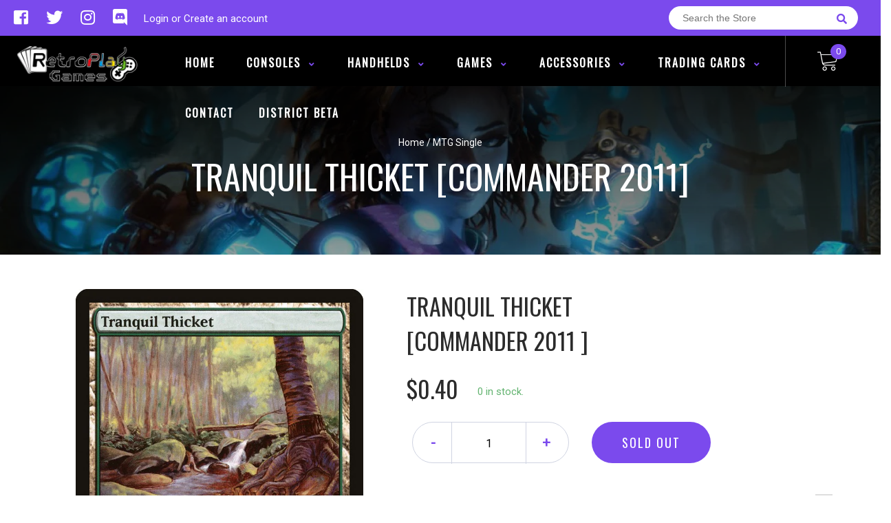

--- FILE ---
content_type: text/html; charset=utf-8
request_url: https://shop.retroplaygames.com/products/tranquil-thicket-commander-2011
body_size: 24525
content:
<!doctype html>
<!--[if IE 8]><html class="no-js lt-ie9" lang="en"> <![endif]-->
<!--[if IE 9 ]><html class="ie9 no-js"> <![endif]-->
<!--[if (gt IE 9)|!(IE)]><!-->
<html class="no-js no-touch bodyScroll">
<!--<![endif]-->

<head>

  <!-- Basic page needs ================================================== -->
  <meta charset="utf-8">
  <meta http-equiv="X-UA-Compatible" content="IE=edge,chrome=1">

  
  <link rel="shortcut icon" href="//shop.retroplaygames.com/cdn/shop/t/5/assets/favicon.png?v=68984158862798790711610562464" type="image/png" />
  

  <!-- Title and description ================================================== -->
  <title>
    Tranquil Thicket [Commander 2011] &ndash;
    RetroPlay Games
  </title>

  
  <meta name="description" content="Set: Commander 2011 Type: Land Rarity: Common Tranquil Thicket enters the battlefield tapped.{T}: Add {G}.Cycling {G} ({G}, Discard this card: Draw a card.)">
  

  <!-- Helpers ================================================== -->
  <meta property="og:site_name" content="RetroPlay Games">
<meta property="og:url" content="https://shop.retroplaygames.com/products/tranquil-thicket-commander-2011">
<meta property="og:title" content="Tranquil Thicket [Commander 2011]">
<meta property="og:type" content="product">
<meta property="og:description" content="Set: Commander 2011 Type: Land Rarity: Common Tranquil Thicket enters the battlefield tapped.{T}: Add {G}.Cycling {G} ({G}, Discard this card: Draw a card.)"><meta property="og:price:amount" content="0.30">
  <meta property="og:price:currency" content="CAD"><meta property="og:image" content="http://shop.retroplaygames.com/cdn/shop/products/c24a09fd-950a-5e9c-bd9f-a75c964e80ce_1024x1024.jpg?v=1636079906">
<meta property="og:image:secure_url" content="https://shop.retroplaygames.com/cdn/shop/products/c24a09fd-950a-5e9c-bd9f-a75c964e80ce_1024x1024.jpg?v=1636079906">

<meta name="twitter:site" content="@retroplaygames1">
<meta name="twitter:card" content="summary_large_image">
<meta name="twitter:title" content="Tranquil Thicket [Commander 2011]">
<meta name="twitter:description" content="Set: Commander 2011 Type: Land Rarity: Common Tranquil Thicket enters the battlefield tapped.{T}: Add {G}.Cycling {G} ({G}, Discard this card: Draw a card.)">
<meta name="twitter:image:width" content="480">
<meta name="twitter:image:height" content="480">
<meta name="twitter:image" content="http://shop.retroplaygames.com/cdn/shop/products/c24a09fd-950a-5e9c-bd9f-a75c964e80ce_1024x1024.jpg?v=1636079906">

  <link rel="canonical" href="https://shop.retroplaygames.com/products/tranquil-thicket-commander-2011">
  <meta name="viewport" content="width=device-width, initial-scale=1, maximum-scale=1">
  <meta name="theme-color" content="#7b4aed">

  <!-- CSS ================================================== -->
  <link href="//shop.retroplaygames.com/cdn/shop/t/5/assets/owl.carousel.css?v=106302052618315826841610562446" rel="stylesheet" type="text/css" media="all" />
  <link href="//shop.retroplaygames.com/cdn/shop/t/5/assets/lightbox.css?v=120165229416469327061610562429" rel="stylesheet" type="text/css" media="all" />
  <link href="//shop.retroplaygames.com/cdn/shop/t/5/assets/stylesheet.scss.css?v=132819235762011763681708971488" rel="stylesheet" type="text/css" media="all" />
  <link href="//shop.retroplaygames.com/cdn/shop/t/5/assets/customCss.scss.css?v=111603181540343972631610562687" rel="stylesheet" type="text/css" media="all" />
  <link rel="stylesheet" href="https://use.fontawesome.com/releases/v5.8.1/css/all.css"
    integrity="sha384-50oBUHEmvpQ+1lW4y57PTFmhCaXp0ML5d60M1M7uH2+nqUivzIebhndOJK28anvf" crossorigin="anonymous">
  <link rel="stylesheet" href="https://stackpath.bootstrapcdn.com/bootstrap/4.3.1/css/bootstrap.min.css"
    integrity="sha384-ggOyR0iXCbMQv3Xipma34MD+dH/1fQ784/j6cY/iJTQUOhcWr7x9JvoRxT2MZw1T" crossorigin="anonymous">
  <link href="https://fonts.googleapis.com/css?family=Roboto&display=swap" rel="stylesheet">
  <link href="https://fonts.googleapis.com/css?family=Oswald&display=swap" rel="stylesheet">
  <link href="https://cdn.binderpos.com/eventCalendar.css" rel="stylesheet" type="text/css" media="all" />
  <link rel="stylesheet" type="text/css" href="https://cdn.jsdelivr.net/npm/toastify-js/src/toastify.min.css">
  <link href="https://cdnjs.cloudflare.com/ajax/libs/select2/4.0.8/css/select2.min.css" rel="stylesheet" />
  <link href="//cdn.jsdelivr.net/npm/mana-font@latest/css/mana.css" rel="stylesheet" type="text/css" />
  <link href="https://fonts.googleapis.com/css?family=Poppins&display=swap" rel="stylesheet">

  <!-- Header hook for plugins ================================================== -->
  <link href="//shop.retroplaygames.com/cdn/shop/t/5/assets/globopreorder.css?v=136809855533642004691610562474" rel="stylesheet" type="text/css" media="all" />

    <script type="text/javascript">
        var GPOProduct = {
            "product": {
                "id": 6180493525170,
                "variants": {
                    
                        37949103505586 : {
                            "id": 37949103505586,
                            "inventory_management": "shopify",
                            "inventory_policy": "deny",
                            "inventory_quantity": 0
                        }
                        ,
                        37949103538354 : {
                            "id": 37949103538354,
                            "inventory_management": "shopify",
                            "inventory_policy": "deny",
                            "inventory_quantity": 0
                        }
                        ,
                        37949103603890 : {
                            "id": 37949103603890,
                            "inventory_management": "shopify",
                            "inventory_policy": "deny",
                            "inventory_quantity": 0
                        }
                        ,
                        37949103636658 : {
                            "id": 37949103636658,
                            "inventory_management": "shopify",
                            "inventory_policy": "deny",
                            "inventory_quantity": 0
                        }
                        ,
                        37949103669426 : {
                            "id": 37949103669426,
                            "inventory_management": "shopify",
                            "inventory_policy": "deny",
                            "inventory_quantity": 0
                        }
                        
                },
                "selected_variant":
                    37949103505586
                
            }
        };
    </script>


<script src="//shop.retroplaygames.com/cdn/shop/t/5/assets/globopreorder_params.js?v=134743314696610806101610562443"></script>
<script src="//shop.retroplaygames.com/cdn/shop/t/5/assets/globopreorder.js?v=151090997663000136581610562443" defer="defer"></script>
<script>window.performance && window.performance.mark && window.performance.mark('shopify.content_for_header.start');</script><meta id="shopify-digital-wallet" name="shopify-digital-wallet" content="/50278662322/digital_wallets/dialog">
<meta name="shopify-checkout-api-token" content="d53e0a442ef8fc8c92ff4db0a5d52aa6">
<link rel="alternate" type="application/json+oembed" href="https://shop.retroplaygames.com/products/tranquil-thicket-commander-2011.oembed">
<script async="async" src="/checkouts/internal/preloads.js?locale=en-CA"></script>
<link rel="preconnect" href="https://shop.app" crossorigin="anonymous">
<script async="async" src="https://shop.app/checkouts/internal/preloads.js?locale=en-CA&shop_id=50278662322" crossorigin="anonymous"></script>
<script id="shopify-features" type="application/json">{"accessToken":"d53e0a442ef8fc8c92ff4db0a5d52aa6","betas":["rich-media-storefront-analytics"],"domain":"shop.retroplaygames.com","predictiveSearch":true,"shopId":50278662322,"locale":"en"}</script>
<script>var Shopify = Shopify || {};
Shopify.shop = "retroplay-games.myshopify.com";
Shopify.locale = "en";
Shopify.currency = {"active":"CAD","rate":"1.0"};
Shopify.country = "CA";
Shopify.theme = {"name":"BinderPOS Theme v2.0","id":117854011570,"schema_name":null,"schema_version":null,"theme_store_id":null,"role":"main"};
Shopify.theme.handle = "null";
Shopify.theme.style = {"id":null,"handle":null};
Shopify.cdnHost = "shop.retroplaygames.com/cdn";
Shopify.routes = Shopify.routes || {};
Shopify.routes.root = "/";</script>
<script type="module">!function(o){(o.Shopify=o.Shopify||{}).modules=!0}(window);</script>
<script>!function(o){function n(){var o=[];function n(){o.push(Array.prototype.slice.apply(arguments))}return n.q=o,n}var t=o.Shopify=o.Shopify||{};t.loadFeatures=n(),t.autoloadFeatures=n()}(window);</script>
<script>
  window.ShopifyPay = window.ShopifyPay || {};
  window.ShopifyPay.apiHost = "shop.app\/pay";
  window.ShopifyPay.redirectState = null;
</script>
<script id="shop-js-analytics" type="application/json">{"pageType":"product"}</script>
<script defer="defer" async type="module" src="//shop.retroplaygames.com/cdn/shopifycloud/shop-js/modules/v2/client.init-shop-cart-sync_D0dqhulL.en.esm.js"></script>
<script defer="defer" async type="module" src="//shop.retroplaygames.com/cdn/shopifycloud/shop-js/modules/v2/chunk.common_CpVO7qML.esm.js"></script>
<script type="module">
  await import("//shop.retroplaygames.com/cdn/shopifycloud/shop-js/modules/v2/client.init-shop-cart-sync_D0dqhulL.en.esm.js");
await import("//shop.retroplaygames.com/cdn/shopifycloud/shop-js/modules/v2/chunk.common_CpVO7qML.esm.js");

  window.Shopify.SignInWithShop?.initShopCartSync?.({"fedCMEnabled":true,"windoidEnabled":true});

</script>
<script>
  window.Shopify = window.Shopify || {};
  if (!window.Shopify.featureAssets) window.Shopify.featureAssets = {};
  window.Shopify.featureAssets['shop-js'] = {"shop-cart-sync":["modules/v2/client.shop-cart-sync_D9bwt38V.en.esm.js","modules/v2/chunk.common_CpVO7qML.esm.js"],"init-fed-cm":["modules/v2/client.init-fed-cm_BJ8NPuHe.en.esm.js","modules/v2/chunk.common_CpVO7qML.esm.js"],"init-shop-email-lookup-coordinator":["modules/v2/client.init-shop-email-lookup-coordinator_pVrP2-kG.en.esm.js","modules/v2/chunk.common_CpVO7qML.esm.js"],"shop-cash-offers":["modules/v2/client.shop-cash-offers_CNh7FWN-.en.esm.js","modules/v2/chunk.common_CpVO7qML.esm.js","modules/v2/chunk.modal_DKF6x0Jh.esm.js"],"init-shop-cart-sync":["modules/v2/client.init-shop-cart-sync_D0dqhulL.en.esm.js","modules/v2/chunk.common_CpVO7qML.esm.js"],"init-windoid":["modules/v2/client.init-windoid_DaoAelzT.en.esm.js","modules/v2/chunk.common_CpVO7qML.esm.js"],"shop-toast-manager":["modules/v2/client.shop-toast-manager_1DND8Tac.en.esm.js","modules/v2/chunk.common_CpVO7qML.esm.js"],"pay-button":["modules/v2/client.pay-button_CFeQi1r6.en.esm.js","modules/v2/chunk.common_CpVO7qML.esm.js"],"shop-button":["modules/v2/client.shop-button_Ca94MDdQ.en.esm.js","modules/v2/chunk.common_CpVO7qML.esm.js"],"shop-login-button":["modules/v2/client.shop-login-button_DPYNfp1Z.en.esm.js","modules/v2/chunk.common_CpVO7qML.esm.js","modules/v2/chunk.modal_DKF6x0Jh.esm.js"],"avatar":["modules/v2/client.avatar_BTnouDA3.en.esm.js"],"shop-follow-button":["modules/v2/client.shop-follow-button_BMKh4nJE.en.esm.js","modules/v2/chunk.common_CpVO7qML.esm.js","modules/v2/chunk.modal_DKF6x0Jh.esm.js"],"init-customer-accounts-sign-up":["modules/v2/client.init-customer-accounts-sign-up_CJXi5kRN.en.esm.js","modules/v2/client.shop-login-button_DPYNfp1Z.en.esm.js","modules/v2/chunk.common_CpVO7qML.esm.js","modules/v2/chunk.modal_DKF6x0Jh.esm.js"],"init-shop-for-new-customer-accounts":["modules/v2/client.init-shop-for-new-customer-accounts_BoBxkgWu.en.esm.js","modules/v2/client.shop-login-button_DPYNfp1Z.en.esm.js","modules/v2/chunk.common_CpVO7qML.esm.js","modules/v2/chunk.modal_DKF6x0Jh.esm.js"],"init-customer-accounts":["modules/v2/client.init-customer-accounts_DCuDTzpR.en.esm.js","modules/v2/client.shop-login-button_DPYNfp1Z.en.esm.js","modules/v2/chunk.common_CpVO7qML.esm.js","modules/v2/chunk.modal_DKF6x0Jh.esm.js"],"checkout-modal":["modules/v2/client.checkout-modal_U_3e4VxF.en.esm.js","modules/v2/chunk.common_CpVO7qML.esm.js","modules/v2/chunk.modal_DKF6x0Jh.esm.js"],"lead-capture":["modules/v2/client.lead-capture_DEgn0Z8u.en.esm.js","modules/v2/chunk.common_CpVO7qML.esm.js","modules/v2/chunk.modal_DKF6x0Jh.esm.js"],"shop-login":["modules/v2/client.shop-login_CoM5QKZ_.en.esm.js","modules/v2/chunk.common_CpVO7qML.esm.js","modules/v2/chunk.modal_DKF6x0Jh.esm.js"],"payment-terms":["modules/v2/client.payment-terms_BmrqWn8r.en.esm.js","modules/v2/chunk.common_CpVO7qML.esm.js","modules/v2/chunk.modal_DKF6x0Jh.esm.js"]};
</script>
<script>(function() {
  var isLoaded = false;
  function asyncLoad() {
    if (isLoaded) return;
    isLoaded = true;
    var urls = ["https:\/\/app.binderpos.com\/external\/shopify\/storeCredit\/script?shop=retroplay-games.myshopify.com","https:\/\/app.binderpos.com\/external\/shopify\/buylist\/script?shop=retroplay-games.myshopify.com"];
    for (var i = 0; i < urls.length; i++) {
      var s = document.createElement('script');
      s.type = 'text/javascript';
      s.async = true;
      s.src = urls[i];
      var x = document.getElementsByTagName('script')[0];
      x.parentNode.insertBefore(s, x);
    }
  };
  if(window.attachEvent) {
    window.attachEvent('onload', asyncLoad);
  } else {
    window.addEventListener('load', asyncLoad, false);
  }
})();</script>
<script id="__st">var __st={"a":50278662322,"offset":-18000,"reqid":"be6ac04e-fa6c-464f-a843-e482ab173c1c-1765374022","pageurl":"shop.retroplaygames.com\/products\/tranquil-thicket-commander-2011","u":"e4d21c7e3c58","p":"product","rtyp":"product","rid":6180493525170};</script>
<script>window.ShopifyPaypalV4VisibilityTracking = true;</script>
<script id="captcha-bootstrap">!function(){'use strict';const t='contact',e='account',n='new_comment',o=[[t,t],['blogs',n],['comments',n],[t,'customer']],c=[[e,'customer_login'],[e,'guest_login'],[e,'recover_customer_password'],[e,'create_customer']],r=t=>t.map((([t,e])=>`form[action*='/${t}']:not([data-nocaptcha='true']) input[name='form_type'][value='${e}']`)).join(','),a=t=>()=>t?[...document.querySelectorAll(t)].map((t=>t.form)):[];function s(){const t=[...o],e=r(t);return a(e)}const i='password',u='form_key',d=['recaptcha-v3-token','g-recaptcha-response','h-captcha-response',i],f=()=>{try{return window.sessionStorage}catch{return}},m='__shopify_v',_=t=>t.elements[u];function p(t,e,n=!1){try{const o=window.sessionStorage,c=JSON.parse(o.getItem(e)),{data:r}=function(t){const{data:e,action:n}=t;return t[m]||n?{data:e,action:n}:{data:t,action:n}}(c);for(const[e,n]of Object.entries(r))t.elements[e]&&(t.elements[e].value=n);n&&o.removeItem(e)}catch(o){console.error('form repopulation failed',{error:o})}}const l='form_type',E='cptcha';function T(t){t.dataset[E]=!0}const w=window,h=w.document,L='Shopify',v='ce_forms',y='captcha';let A=!1;((t,e)=>{const n=(g='f06e6c50-85a8-45c8-87d0-21a2b65856fe',I='https://cdn.shopify.com/shopifycloud/storefront-forms-hcaptcha/ce_storefront_forms_captcha_hcaptcha.v1.5.2.iife.js',D={infoText:'Protected by hCaptcha',privacyText:'Privacy',termsText:'Terms'},(t,e,n)=>{const o=w[L][v],c=o.bindForm;if(c)return c(t,g,e,D).then(n);var r;o.q.push([[t,g,e,D],n]),r=I,A||(h.body.append(Object.assign(h.createElement('script'),{id:'captcha-provider',async:!0,src:r})),A=!0)});var g,I,D;w[L]=w[L]||{},w[L][v]=w[L][v]||{},w[L][v].q=[],w[L][y]=w[L][y]||{},w[L][y].protect=function(t,e){n(t,void 0,e),T(t)},Object.freeze(w[L][y]),function(t,e,n,w,h,L){const[v,y,A,g]=function(t,e,n){const i=e?o:[],u=t?c:[],d=[...i,...u],f=r(d),m=r(i),_=r(d.filter((([t,e])=>n.includes(e))));return[a(f),a(m),a(_),s()]}(w,h,L),I=t=>{const e=t.target;return e instanceof HTMLFormElement?e:e&&e.form},D=t=>v().includes(t);t.addEventListener('submit',(t=>{const e=I(t);if(!e)return;const n=D(e)&&!e.dataset.hcaptchaBound&&!e.dataset.recaptchaBound,o=_(e),c=g().includes(e)&&(!o||!o.value);(n||c)&&t.preventDefault(),c&&!n&&(function(t){try{if(!f())return;!function(t){const e=f();if(!e)return;const n=_(t);if(!n)return;const o=n.value;o&&e.removeItem(o)}(t);const e=Array.from(Array(32),(()=>Math.random().toString(36)[2])).join('');!function(t,e){_(t)||t.append(Object.assign(document.createElement('input'),{type:'hidden',name:u})),t.elements[u].value=e}(t,e),function(t,e){const n=f();if(!n)return;const o=[...t.querySelectorAll(`input[type='${i}']`)].map((({name:t})=>t)),c=[...d,...o],r={};for(const[a,s]of new FormData(t).entries())c.includes(a)||(r[a]=s);n.setItem(e,JSON.stringify({[m]:1,action:t.action,data:r}))}(t,e)}catch(e){console.error('failed to persist form',e)}}(e),e.submit())}));const S=(t,e)=>{t&&!t.dataset[E]&&(n(t,e.some((e=>e===t))),T(t))};for(const o of['focusin','change'])t.addEventListener(o,(t=>{const e=I(t);D(e)&&S(e,y())}));const B=e.get('form_key'),M=e.get(l),P=B&&M;t.addEventListener('DOMContentLoaded',(()=>{const t=y();if(P)for(const e of t)e.elements[l].value===M&&p(e,B);[...new Set([...A(),...v().filter((t=>'true'===t.dataset.shopifyCaptcha))])].forEach((e=>S(e,t)))}))}(h,new URLSearchParams(w.location.search),n,t,e,['guest_login'])})(!0,!0)}();</script>
<script integrity="sha256-52AcMU7V7pcBOXWImdc/TAGTFKeNjmkeM1Pvks/DTgc=" data-source-attribution="shopify.loadfeatures" defer="defer" src="//shop.retroplaygames.com/cdn/shopifycloud/storefront/assets/storefront/load_feature-81c60534.js" crossorigin="anonymous"></script>
<script crossorigin="anonymous" defer="defer" src="//shop.retroplaygames.com/cdn/shopifycloud/storefront/assets/shopify_pay/storefront-65b4c6d7.js?v=20250812"></script>
<script data-source-attribution="shopify.dynamic_checkout.dynamic.init">var Shopify=Shopify||{};Shopify.PaymentButton=Shopify.PaymentButton||{isStorefrontPortableWallets:!0,init:function(){window.Shopify.PaymentButton.init=function(){};var t=document.createElement("script");t.src="https://shop.retroplaygames.com/cdn/shopifycloud/portable-wallets/latest/portable-wallets.en.js",t.type="module",document.head.appendChild(t)}};
</script>
<script data-source-attribution="shopify.dynamic_checkout.buyer_consent">
  function portableWalletsHideBuyerConsent(e){var t=document.getElementById("shopify-buyer-consent"),n=document.getElementById("shopify-subscription-policy-button");t&&n&&(t.classList.add("hidden"),t.setAttribute("aria-hidden","true"),n.removeEventListener("click",e))}function portableWalletsShowBuyerConsent(e){var t=document.getElementById("shopify-buyer-consent"),n=document.getElementById("shopify-subscription-policy-button");t&&n&&(t.classList.remove("hidden"),t.removeAttribute("aria-hidden"),n.addEventListener("click",e))}window.Shopify?.PaymentButton&&(window.Shopify.PaymentButton.hideBuyerConsent=portableWalletsHideBuyerConsent,window.Shopify.PaymentButton.showBuyerConsent=portableWalletsShowBuyerConsent);
</script>
<script data-source-attribution="shopify.dynamic_checkout.cart.bootstrap">document.addEventListener("DOMContentLoaded",(function(){function t(){return document.querySelector("shopify-accelerated-checkout-cart, shopify-accelerated-checkout")}if(t())Shopify.PaymentButton.init();else{new MutationObserver((function(e,n){t()&&(Shopify.PaymentButton.init(),n.disconnect())})).observe(document.body,{childList:!0,subtree:!0})}}));
</script>
<link id="shopify-accelerated-checkout-styles" rel="stylesheet" media="screen" href="https://shop.retroplaygames.com/cdn/shopifycloud/portable-wallets/latest/accelerated-checkout-backwards-compat.css" crossorigin="anonymous">
<style id="shopify-accelerated-checkout-cart">
        #shopify-buyer-consent {
  margin-top: 1em;
  display: inline-block;
  width: 100%;
}

#shopify-buyer-consent.hidden {
  display: none;
}

#shopify-subscription-policy-button {
  background: none;
  border: none;
  padding: 0;
  text-decoration: underline;
  font-size: inherit;
  cursor: pointer;
}

#shopify-subscription-policy-button::before {
  box-shadow: none;
}

      </style>
<script id="sections-script" data-sections="product-template" defer="defer" src="//shop.retroplaygames.com/cdn/shop/t/5/compiled_assets/scripts.js?498"></script>
<script>window.performance && window.performance.mark && window.performance.mark('shopify.content_for_header.end');</script>
  <!-- /snippets/oldIE-js.liquid -->


<!--[if lt IE 9]>
<script src="//cdnjs.cloudflare.com/ajax/libs/html5shiv/3.7.2/html5shiv.min.js" type="text/javascript"></script>
<script src="//shop.retroplaygames.com/cdn/shop/t/5/assets/respond.min.js?v=95960403441832019361610562460" type="text/javascript"></script>
<link href="//shop.retroplaygames.com/cdn/shop/t/5/assets/respond-proxy.html" id="respond-proxy" rel="respond-proxy" />
<link href="//shop.retroplaygames.com/search?q=00bc941b7963ccdacce36a4d004dcc74" id="respond-redirect" rel="respond-redirect" />
<script src="//shop.retroplaygames.com/search?q=00bc941b7963ccdacce36a4d004dcc74" type="text/javascript"></script>
<![endif]-->


  
  <script src="//ajax.googleapis.com/ajax/libs/jquery/1.11.0/jquery.min.js" type="text/javascript"></script>
  <script src="//shop.retroplaygames.com/cdn/shop/t/5/assets/modernizr.min.js?v=170583868966104506851610562446" type="text/javascript"></script>
  <script src="//shop.retroplaygames.com/cdn/shop/t/5/assets/owl.carousel.js?v=56508231244457339441610562907" type="text/javascript"></script>

  <!--   <script src="//shop.retroplaygames.com/cdn/shop/t/5/assets/theme.js?v=21735598837775854091610562631" type="text/javascript"></script> -->

  
  
  <!-- jQuery UI -->
  <!-- Global site tag (gtag.js) - Google Analytics -->
<script async src="https://www.googletagmanager.com/gtag/js?id=UA-152494552-1"></script>
<script>
  window.dataLayer = window.dataLayer || [];
  function gtag(){dataLayer.push(arguments);}
  gtag('js', new Date());

  gtag('config', 'UA-152494552-1');
</script>
<link href="https://monorail-edge.shopifysvc.com" rel="dns-prefetch">
<script>(function(){if ("sendBeacon" in navigator && "performance" in window) {try {var session_token_from_headers = performance.getEntriesByType('navigation')[0].serverTiming.find(x => x.name == '_s').description;} catch {var session_token_from_headers = undefined;}var session_cookie_matches = document.cookie.match(/_shopify_s=([^;]*)/);var session_token_from_cookie = session_cookie_matches && session_cookie_matches.length === 2 ? session_cookie_matches[1] : "";var session_token = session_token_from_headers || session_token_from_cookie || "";function handle_abandonment_event(e) {var entries = performance.getEntries().filter(function(entry) {return /monorail-edge.shopifysvc.com/.test(entry.name);});if (!window.abandonment_tracked && entries.length === 0) {window.abandonment_tracked = true;var currentMs = Date.now();var navigation_start = performance.timing.navigationStart;var payload = {shop_id: 50278662322,url: window.location.href,navigation_start,duration: currentMs - navigation_start,session_token,page_type: "product"};window.navigator.sendBeacon("https://monorail-edge.shopifysvc.com/v1/produce", JSON.stringify({schema_id: "online_store_buyer_site_abandonment/1.1",payload: payload,metadata: {event_created_at_ms: currentMs,event_sent_at_ms: currentMs}}));}}window.addEventListener('pagehide', handle_abandonment_event);}}());</script>
<script id="web-pixels-manager-setup">(function e(e,d,r,n,o){if(void 0===o&&(o={}),!Boolean(null===(a=null===(i=window.Shopify)||void 0===i?void 0:i.analytics)||void 0===a?void 0:a.replayQueue)){var i,a;window.Shopify=window.Shopify||{};var t=window.Shopify;t.analytics=t.analytics||{};var s=t.analytics;s.replayQueue=[],s.publish=function(e,d,r){return s.replayQueue.push([e,d,r]),!0};try{self.performance.mark("wpm:start")}catch(e){}var l=function(){var e={modern:/Edge?\/(1{2}[4-9]|1[2-9]\d|[2-9]\d{2}|\d{4,})\.\d+(\.\d+|)|Firefox\/(1{2}[4-9]|1[2-9]\d|[2-9]\d{2}|\d{4,})\.\d+(\.\d+|)|Chrom(ium|e)\/(9{2}|\d{3,})\.\d+(\.\d+|)|(Maci|X1{2}).+ Version\/(15\.\d+|(1[6-9]|[2-9]\d|\d{3,})\.\d+)([,.]\d+|)( \(\w+\)|)( Mobile\/\w+|) Safari\/|Chrome.+OPR\/(9{2}|\d{3,})\.\d+\.\d+|(CPU[ +]OS|iPhone[ +]OS|CPU[ +]iPhone|CPU IPhone OS|CPU iPad OS)[ +]+(15[._]\d+|(1[6-9]|[2-9]\d|\d{3,})[._]\d+)([._]\d+|)|Android:?[ /-](13[3-9]|1[4-9]\d|[2-9]\d{2}|\d{4,})(\.\d+|)(\.\d+|)|Android.+Firefox\/(13[5-9]|1[4-9]\d|[2-9]\d{2}|\d{4,})\.\d+(\.\d+|)|Android.+Chrom(ium|e)\/(13[3-9]|1[4-9]\d|[2-9]\d{2}|\d{4,})\.\d+(\.\d+|)|SamsungBrowser\/([2-9]\d|\d{3,})\.\d+/,legacy:/Edge?\/(1[6-9]|[2-9]\d|\d{3,})\.\d+(\.\d+|)|Firefox\/(5[4-9]|[6-9]\d|\d{3,})\.\d+(\.\d+|)|Chrom(ium|e)\/(5[1-9]|[6-9]\d|\d{3,})\.\d+(\.\d+|)([\d.]+$|.*Safari\/(?![\d.]+ Edge\/[\d.]+$))|(Maci|X1{2}).+ Version\/(10\.\d+|(1[1-9]|[2-9]\d|\d{3,})\.\d+)([,.]\d+|)( \(\w+\)|)( Mobile\/\w+|) Safari\/|Chrome.+OPR\/(3[89]|[4-9]\d|\d{3,})\.\d+\.\d+|(CPU[ +]OS|iPhone[ +]OS|CPU[ +]iPhone|CPU IPhone OS|CPU iPad OS)[ +]+(10[._]\d+|(1[1-9]|[2-9]\d|\d{3,})[._]\d+)([._]\d+|)|Android:?[ /-](13[3-9]|1[4-9]\d|[2-9]\d{2}|\d{4,})(\.\d+|)(\.\d+|)|Mobile Safari.+OPR\/([89]\d|\d{3,})\.\d+\.\d+|Android.+Firefox\/(13[5-9]|1[4-9]\d|[2-9]\d{2}|\d{4,})\.\d+(\.\d+|)|Android.+Chrom(ium|e)\/(13[3-9]|1[4-9]\d|[2-9]\d{2}|\d{4,})\.\d+(\.\d+|)|Android.+(UC? ?Browser|UCWEB|U3)[ /]?(15\.([5-9]|\d{2,})|(1[6-9]|[2-9]\d|\d{3,})\.\d+)\.\d+|SamsungBrowser\/(5\.\d+|([6-9]|\d{2,})\.\d+)|Android.+MQ{2}Browser\/(14(\.(9|\d{2,})|)|(1[5-9]|[2-9]\d|\d{3,})(\.\d+|))(\.\d+|)|K[Aa][Ii]OS\/(3\.\d+|([4-9]|\d{2,})\.\d+)(\.\d+|)/},d=e.modern,r=e.legacy,n=navigator.userAgent;return n.match(d)?"modern":n.match(r)?"legacy":"unknown"}(),u="modern"===l?"modern":"legacy",c=(null!=n?n:{modern:"",legacy:""})[u],f=function(e){return[e.baseUrl,"/wpm","/b",e.hashVersion,"modern"===e.buildTarget?"m":"l",".js"].join("")}({baseUrl:d,hashVersion:r,buildTarget:u}),m=function(e){var d=e.version,r=e.bundleTarget,n=e.surface,o=e.pageUrl,i=e.monorailEndpoint;return{emit:function(e){var a=e.status,t=e.errorMsg,s=(new Date).getTime(),l=JSON.stringify({metadata:{event_sent_at_ms:s},events:[{schema_id:"web_pixels_manager_load/3.1",payload:{version:d,bundle_target:r,page_url:o,status:a,surface:n,error_msg:t},metadata:{event_created_at_ms:s}}]});if(!i)return console&&console.warn&&console.warn("[Web Pixels Manager] No Monorail endpoint provided, skipping logging."),!1;try{return self.navigator.sendBeacon.bind(self.navigator)(i,l)}catch(e){}var u=new XMLHttpRequest;try{return u.open("POST",i,!0),u.setRequestHeader("Content-Type","text/plain"),u.send(l),!0}catch(e){return console&&console.warn&&console.warn("[Web Pixels Manager] Got an unhandled error while logging to Monorail."),!1}}}}({version:r,bundleTarget:l,surface:e.surface,pageUrl:self.location.href,monorailEndpoint:e.monorailEndpoint});try{o.browserTarget=l,function(e){var d=e.src,r=e.async,n=void 0===r||r,o=e.onload,i=e.onerror,a=e.sri,t=e.scriptDataAttributes,s=void 0===t?{}:t,l=document.createElement("script"),u=document.querySelector("head"),c=document.querySelector("body");if(l.async=n,l.src=d,a&&(l.integrity=a,l.crossOrigin="anonymous"),s)for(var f in s)if(Object.prototype.hasOwnProperty.call(s,f))try{l.dataset[f]=s[f]}catch(e){}if(o&&l.addEventListener("load",o),i&&l.addEventListener("error",i),u)u.appendChild(l);else{if(!c)throw new Error("Did not find a head or body element to append the script");c.appendChild(l)}}({src:f,async:!0,onload:function(){if(!function(){var e,d;return Boolean(null===(d=null===(e=window.Shopify)||void 0===e?void 0:e.analytics)||void 0===d?void 0:d.initialized)}()){var d=window.webPixelsManager.init(e)||void 0;if(d){var r=window.Shopify.analytics;r.replayQueue.forEach((function(e){var r=e[0],n=e[1],o=e[2];d.publishCustomEvent(r,n,o)})),r.replayQueue=[],r.publish=d.publishCustomEvent,r.visitor=d.visitor,r.initialized=!0}}},onerror:function(){return m.emit({status:"failed",errorMsg:"".concat(f," has failed to load")})},sri:function(e){var d=/^sha384-[A-Za-z0-9+/=]+$/;return"string"==typeof e&&d.test(e)}(c)?c:"",scriptDataAttributes:o}),m.emit({status:"loading"})}catch(e){m.emit({status:"failed",errorMsg:(null==e?void 0:e.message)||"Unknown error"})}}})({shopId: 50278662322,storefrontBaseUrl: "https://shop.retroplaygames.com",extensionsBaseUrl: "https://extensions.shopifycdn.com/cdn/shopifycloud/web-pixels-manager",monorailEndpoint: "https://monorail-edge.shopifysvc.com/unstable/produce_batch",surface: "storefront-renderer",enabledBetaFlags: ["2dca8a86"],webPixelsConfigList: [{"id":"shopify-app-pixel","configuration":"{}","eventPayloadVersion":"v1","runtimeContext":"STRICT","scriptVersion":"0450","apiClientId":"shopify-pixel","type":"APP","privacyPurposes":["ANALYTICS","MARKETING"]},{"id":"shopify-custom-pixel","eventPayloadVersion":"v1","runtimeContext":"LAX","scriptVersion":"0450","apiClientId":"shopify-pixel","type":"CUSTOM","privacyPurposes":["ANALYTICS","MARKETING"]}],isMerchantRequest: false,initData: {"shop":{"name":"RetroPlay Games","paymentSettings":{"currencyCode":"CAD"},"myshopifyDomain":"retroplay-games.myshopify.com","countryCode":"CA","storefrontUrl":"https:\/\/shop.retroplaygames.com"},"customer":null,"cart":null,"checkout":null,"productVariants":[{"price":{"amount":0.4,"currencyCode":"CAD"},"product":{"title":"Tranquil Thicket [Commander 2011]","vendor":"Magic: The Gathering","id":"6180493525170","untranslatedTitle":"Tranquil Thicket [Commander 2011]","url":"\/products\/tranquil-thicket-commander-2011","type":"MTG Single"},"id":"37949103505586","image":{"src":"\/\/shop.retroplaygames.com\/cdn\/shop\/products\/c24a09fd-950a-5e9c-bd9f-a75c964e80ce.jpg?v=1636079906"},"sku":"CMD-292-EN-NF-1","title":"Near Mint","untranslatedTitle":"Near Mint"},{"price":{"amount":0.4,"currencyCode":"CAD"},"product":{"title":"Tranquil Thicket [Commander 2011]","vendor":"Magic: The Gathering","id":"6180493525170","untranslatedTitle":"Tranquil Thicket [Commander 2011]","url":"\/products\/tranquil-thicket-commander-2011","type":"MTG Single"},"id":"37949103538354","image":{"src":"\/\/shop.retroplaygames.com\/cdn\/shop\/products\/c24a09fd-950a-5e9c-bd9f-a75c964e80ce.jpg?v=1636079906"},"sku":"CMD-292-EN-NF-2","title":"Lightly Played","untranslatedTitle":"Lightly Played"},{"price":{"amount":0.3,"currencyCode":"CAD"},"product":{"title":"Tranquil Thicket [Commander 2011]","vendor":"Magic: The Gathering","id":"6180493525170","untranslatedTitle":"Tranquil Thicket [Commander 2011]","url":"\/products\/tranquil-thicket-commander-2011","type":"MTG Single"},"id":"37949103603890","image":{"src":"\/\/shop.retroplaygames.com\/cdn\/shop\/products\/c24a09fd-950a-5e9c-bd9f-a75c964e80ce.jpg?v=1636079906"},"sku":"CMD-292-EN-NF-3","title":"Moderately Played","untranslatedTitle":"Moderately Played"},{"price":{"amount":0.3,"currencyCode":"CAD"},"product":{"title":"Tranquil Thicket [Commander 2011]","vendor":"Magic: The Gathering","id":"6180493525170","untranslatedTitle":"Tranquil Thicket [Commander 2011]","url":"\/products\/tranquil-thicket-commander-2011","type":"MTG Single"},"id":"37949103636658","image":{"src":"\/\/shop.retroplaygames.com\/cdn\/shop\/products\/c24a09fd-950a-5e9c-bd9f-a75c964e80ce.jpg?v=1636079906"},"sku":"CMD-292-EN-NF-4","title":"Heavily Played","untranslatedTitle":"Heavily Played"},{"price":{"amount":0.3,"currencyCode":"CAD"},"product":{"title":"Tranquil Thicket [Commander 2011]","vendor":"Magic: The Gathering","id":"6180493525170","untranslatedTitle":"Tranquil Thicket [Commander 2011]","url":"\/products\/tranquil-thicket-commander-2011","type":"MTG Single"},"id":"37949103669426","image":{"src":"\/\/shop.retroplaygames.com\/cdn\/shop\/products\/c24a09fd-950a-5e9c-bd9f-a75c964e80ce.jpg?v=1636079906"},"sku":"CMD-292-EN-NF-5","title":"Damaged","untranslatedTitle":"Damaged"}],"purchasingCompany":null},},"https://shop.retroplaygames.com/cdn","ae1676cfwd2530674p4253c800m34e853cb",{"modern":"","legacy":""},{"shopId":"50278662322","storefrontBaseUrl":"https:\/\/shop.retroplaygames.com","extensionBaseUrl":"https:\/\/extensions.shopifycdn.com\/cdn\/shopifycloud\/web-pixels-manager","surface":"storefront-renderer","enabledBetaFlags":"[\"2dca8a86\"]","isMerchantRequest":"false","hashVersion":"ae1676cfwd2530674p4253c800m34e853cb","publish":"custom","events":"[[\"page_viewed\",{}],[\"product_viewed\",{\"productVariant\":{\"price\":{\"amount\":0.4,\"currencyCode\":\"CAD\"},\"product\":{\"title\":\"Tranquil Thicket [Commander 2011]\",\"vendor\":\"Magic: The Gathering\",\"id\":\"6180493525170\",\"untranslatedTitle\":\"Tranquil Thicket [Commander 2011]\",\"url\":\"\/products\/tranquil-thicket-commander-2011\",\"type\":\"MTG Single\"},\"id\":\"37949103505586\",\"image\":{\"src\":\"\/\/shop.retroplaygames.com\/cdn\/shop\/products\/c24a09fd-950a-5e9c-bd9f-a75c964e80ce.jpg?v=1636079906\"},\"sku\":\"CMD-292-EN-NF-1\",\"title\":\"Near Mint\",\"untranslatedTitle\":\"Near Mint\"}}]]"});</script><script>
  window.ShopifyAnalytics = window.ShopifyAnalytics || {};
  window.ShopifyAnalytics.meta = window.ShopifyAnalytics.meta || {};
  window.ShopifyAnalytics.meta.currency = 'CAD';
  var meta = {"product":{"id":6180493525170,"gid":"gid:\/\/shopify\/Product\/6180493525170","vendor":"Magic: The Gathering","type":"MTG Single","variants":[{"id":37949103505586,"price":40,"name":"Tranquil Thicket [Commander 2011] - Near Mint","public_title":"Near Mint","sku":"CMD-292-EN-NF-1"},{"id":37949103538354,"price":40,"name":"Tranquil Thicket [Commander 2011] - Lightly Played","public_title":"Lightly Played","sku":"CMD-292-EN-NF-2"},{"id":37949103603890,"price":30,"name":"Tranquil Thicket [Commander 2011] - Moderately Played","public_title":"Moderately Played","sku":"CMD-292-EN-NF-3"},{"id":37949103636658,"price":30,"name":"Tranquil Thicket [Commander 2011] - Heavily Played","public_title":"Heavily Played","sku":"CMD-292-EN-NF-4"},{"id":37949103669426,"price":30,"name":"Tranquil Thicket [Commander 2011] - Damaged","public_title":"Damaged","sku":"CMD-292-EN-NF-5"}],"remote":false},"page":{"pageType":"product","resourceType":"product","resourceId":6180493525170}};
  for (var attr in meta) {
    window.ShopifyAnalytics.meta[attr] = meta[attr];
  }
</script>
<script class="analytics">
  (function () {
    var customDocumentWrite = function(content) {
      var jquery = null;

      if (window.jQuery) {
        jquery = window.jQuery;
      } else if (window.Checkout && window.Checkout.$) {
        jquery = window.Checkout.$;
      }

      if (jquery) {
        jquery('body').append(content);
      }
    };

    var hasLoggedConversion = function(token) {
      if (token) {
        return document.cookie.indexOf('loggedConversion=' + token) !== -1;
      }
      return false;
    }

    var setCookieIfConversion = function(token) {
      if (token) {
        var twoMonthsFromNow = new Date(Date.now());
        twoMonthsFromNow.setMonth(twoMonthsFromNow.getMonth() + 2);

        document.cookie = 'loggedConversion=' + token + '; expires=' + twoMonthsFromNow;
      }
    }

    var trekkie = window.ShopifyAnalytics.lib = window.trekkie = window.trekkie || [];
    if (trekkie.integrations) {
      return;
    }
    trekkie.methods = [
      'identify',
      'page',
      'ready',
      'track',
      'trackForm',
      'trackLink'
    ];
    trekkie.factory = function(method) {
      return function() {
        var args = Array.prototype.slice.call(arguments);
        args.unshift(method);
        trekkie.push(args);
        return trekkie;
      };
    };
    for (var i = 0; i < trekkie.methods.length; i++) {
      var key = trekkie.methods[i];
      trekkie[key] = trekkie.factory(key);
    }
    trekkie.load = function(config) {
      trekkie.config = config || {};
      trekkie.config.initialDocumentCookie = document.cookie;
      var first = document.getElementsByTagName('script')[0];
      var script = document.createElement('script');
      script.type = 'text/javascript';
      script.onerror = function(e) {
        var scriptFallback = document.createElement('script');
        scriptFallback.type = 'text/javascript';
        scriptFallback.onerror = function(error) {
                var Monorail = {
      produce: function produce(monorailDomain, schemaId, payload) {
        var currentMs = new Date().getTime();
        var event = {
          schema_id: schemaId,
          payload: payload,
          metadata: {
            event_created_at_ms: currentMs,
            event_sent_at_ms: currentMs
          }
        };
        return Monorail.sendRequest("https://" + monorailDomain + "/v1/produce", JSON.stringify(event));
      },
      sendRequest: function sendRequest(endpointUrl, payload) {
        // Try the sendBeacon API
        if (window && window.navigator && typeof window.navigator.sendBeacon === 'function' && typeof window.Blob === 'function' && !Monorail.isIos12()) {
          var blobData = new window.Blob([payload], {
            type: 'text/plain'
          });

          if (window.navigator.sendBeacon(endpointUrl, blobData)) {
            return true;
          } // sendBeacon was not successful

        } // XHR beacon

        var xhr = new XMLHttpRequest();

        try {
          xhr.open('POST', endpointUrl);
          xhr.setRequestHeader('Content-Type', 'text/plain');
          xhr.send(payload);
        } catch (e) {
          console.log(e);
        }

        return false;
      },
      isIos12: function isIos12() {
        return window.navigator.userAgent.lastIndexOf('iPhone; CPU iPhone OS 12_') !== -1 || window.navigator.userAgent.lastIndexOf('iPad; CPU OS 12_') !== -1;
      }
    };
    Monorail.produce('monorail-edge.shopifysvc.com',
      'trekkie_storefront_load_errors/1.1',
      {shop_id: 50278662322,
      theme_id: 117854011570,
      app_name: "storefront",
      context_url: window.location.href,
      source_url: "//shop.retroplaygames.com/cdn/s/trekkie.storefront.94e7babdf2ec3663c2b14be7d5a3b25b9303ebb0.min.js"});

        };
        scriptFallback.async = true;
        scriptFallback.src = '//shop.retroplaygames.com/cdn/s/trekkie.storefront.94e7babdf2ec3663c2b14be7d5a3b25b9303ebb0.min.js';
        first.parentNode.insertBefore(scriptFallback, first);
      };
      script.async = true;
      script.src = '//shop.retroplaygames.com/cdn/s/trekkie.storefront.94e7babdf2ec3663c2b14be7d5a3b25b9303ebb0.min.js';
      first.parentNode.insertBefore(script, first);
    };
    trekkie.load(
      {"Trekkie":{"appName":"storefront","development":false,"defaultAttributes":{"shopId":50278662322,"isMerchantRequest":null,"themeId":117854011570,"themeCityHash":"4203562811538854734","contentLanguage":"en","currency":"CAD","eventMetadataId":"09f7e04b-07d0-47e1-a17f-89f2d902d63f"},"isServerSideCookieWritingEnabled":true,"monorailRegion":"shop_domain","enabledBetaFlags":["f0df213a"]},"Session Attribution":{},"S2S":{"facebookCapiEnabled":false,"source":"trekkie-storefront-renderer","apiClientId":580111}}
    );

    var loaded = false;
    trekkie.ready(function() {
      if (loaded) return;
      loaded = true;

      window.ShopifyAnalytics.lib = window.trekkie;

      var originalDocumentWrite = document.write;
      document.write = customDocumentWrite;
      try { window.ShopifyAnalytics.merchantGoogleAnalytics.call(this); } catch(error) {};
      document.write = originalDocumentWrite;

      window.ShopifyAnalytics.lib.page(null,{"pageType":"product","resourceType":"product","resourceId":6180493525170,"shopifyEmitted":true});

      var match = window.location.pathname.match(/checkouts\/(.+)\/(thank_you|post_purchase)/)
      var token = match? match[1]: undefined;
      if (!hasLoggedConversion(token)) {
        setCookieIfConversion(token);
        window.ShopifyAnalytics.lib.track("Viewed Product",{"currency":"CAD","variantId":37949103505586,"productId":6180493525170,"productGid":"gid:\/\/shopify\/Product\/6180493525170","name":"Tranquil Thicket [Commander 2011] - Near Mint","price":"0.40","sku":"CMD-292-EN-NF-1","brand":"Magic: The Gathering","variant":"Near Mint","category":"MTG Single","nonInteraction":true,"remote":false},undefined,undefined,{"shopifyEmitted":true});
      window.ShopifyAnalytics.lib.track("monorail:\/\/trekkie_storefront_viewed_product\/1.1",{"currency":"CAD","variantId":37949103505586,"productId":6180493525170,"productGid":"gid:\/\/shopify\/Product\/6180493525170","name":"Tranquil Thicket [Commander 2011] - Near Mint","price":"0.40","sku":"CMD-292-EN-NF-1","brand":"Magic: The Gathering","variant":"Near Mint","category":"MTG Single","nonInteraction":true,"remote":false,"referer":"https:\/\/shop.retroplaygames.com\/products\/tranquil-thicket-commander-2011"});
      }
    });


        var eventsListenerScript = document.createElement('script');
        eventsListenerScript.async = true;
        eventsListenerScript.src = "//shop.retroplaygames.com/cdn/shopifycloud/storefront/assets/shop_events_listener-3da45d37.js";
        document.getElementsByTagName('head')[0].appendChild(eventsListenerScript);

})();</script>
<script
  defer
  src="https://shop.retroplaygames.com/cdn/shopifycloud/perf-kit/shopify-perf-kit-2.1.2.min.js"
  data-application="storefront-renderer"
  data-shop-id="50278662322"
  data-render-region="gcp-us-central1"
  data-page-type="product"
  data-theme-instance-id="117854011570"
  data-theme-name=""
  data-theme-version=""
  data-monorail-region="shop_domain"
  data-resource-timing-sampling-rate="10"
  data-shs="true"
  data-shs-beacon="true"
  data-shs-export-with-fetch="true"
  data-shs-logs-sample-rate="1"
></script>
</head>



<body id="tranquil-thicket-commander-2011"
  class="template-product">
  <input hidden class="primaryColour" value="#7b4aed">
  <input hidden class="primaryDomain" value="retroplay-games.myshopify.com">
  <input hidden class="currencyFormatter" value="${{amount}}">
  <input hidden class="primaryCurrency" value="$0.00">
  <input hidden class="customerId" value="">
  <input hidden class="pageURL" value="product">
  <input hidden class="productType" value="MTG Single">
  <input hidden class="pageHandle" value="tranquil-thicket-commander-2011">
  <input hidden class="iso" value="CAD">
  <div id="PageContainer">
    <div id="shopify-section-header" class="shopify-section">





<div data-section-id="header" data-section-type="header-section">
    <header class="hidden-xs hidden-sm hidden-md" id="main">
        <div class="topBar">
            <div class="leftItems">
                <div class="socialIcons">


  <a target="_blank" href="https://facebook.com/retroplaygamestore">
    <i class="fab fa-facebook-square"></i>
  </a>



  <a target="_blank" href="https://twitter.com/retroplaygames1">
    <i class="fab fa-twitter"></i>
  </a>









  <a target="_blank" href="https://www.instagram.com/retroplaygames/">
    <i class="fab fa-instagram"></i>
  </a>







  <a target="_blank" href="https://discord.gg/k2tcYsd8X3">
    <i class="fab fa-discord"></i>
  </a>

</div>


                
                    <p class="login">
                        <a href="/account/login">Login
                                                                                                                                                                                                                                                                                                                                                                                                                                                                                                                                                                                                                                                                                                                                                                                                                                                                                                                                                                                                                                                                                                                                                                                                                                                                                                                                                                                                                                                                                                                                                                                                                                                                                                                                                                                                                                                                                                                                                                                                                                                                                                                                                                                                                                                                                                                                                                                                                                                                                                                                                                                                                                    or Create an
                                                                                                                                                                                                                                                                                                                                                                                                                                                                                                                                                                                                                                                                                                                                                                                                                                                                                                                                                                                                                                                                                                                                                                                                                                                                                                                                                                                                                                                                                                                                                                                                                                                                                                                                                                                                                                                                                                                                                                                                                                                                                                                                                                                                                                                                                                                                                                                                                                                                                                                                                                                                                                    account</a>
                    </p>
                
                <span class="accountMenu noCustomer">
                    <a class="mobileCartIcon hidden" href="/cart">
                        <i class="fas fa-shopping-cart"></i>
                        <span>0
                        </span>
                    </a>
                </span>
            </div>
            <div class="rightItems">
                
                    <a href="https://www.google.com/maps?q=1886 London Line, Sarnia, Ontario, Canada" target="_blank">
                        <p>1886 London Line,
                            Sarnia,
                            Ontario
                            
                        </p>
                    </a>
                
                <div class="row searchBar">
                    <form action="/search" id="searchForm" method="get" role="search">
                        <label>
                            <input autocomplete="off" type="search" name="q" placeholder="Search the Store" class="input-group-field" aria-label="Search all products">
                            <i class="fas fa-search"></i>
                        </label>
                    </form>
                    <div class="searchResults hide">
                        <div class="headerSearch">PRODUCTS
                            <img style="opacity: 0; transition: all 0.2s" src="//shop.retroplaygames.com/cdn/shop/t/5/assets/loaders.gif?v=66550052749047757211610562448"></div>
                        <div class="searchLine"></div>
                        <div class="stringSearch">Search for
                            <a></a>
                        </div>
                    </div>
                </div>
            </div>
        </div>
        <div class="header">
            <div class="logo">
                
                        <div class="site-header-logo" itemscope itemtype="http://schema.org/Organization">
                        
                        
                            <a href="/" itemprop="url">
                                <img style="max-width: 201px" src="//shop.retroplaygames.com/cdn/shop/files/RPG_Logo_New_237ff8c6-eb16-4d95-93f6-e8d966088d7e_201x.png?v=1708971413" alt="RetroPlay Games | Canada" itemprop="logo">
                            </a>
                        
                        
                    </div>
                
            </div>
            <div class="menu">
                <ul class="nav-bar">
                    
                        

    <li class="nav-item">
        <a class="menuItem" href="/">
            <span>Home</span>
        </a>
    </li>

                    
                        

    <li class="nav-item dropdown navigation">
        <a class="menuItem" href="/collections/consoles/%23systems" class="dropdown-toggle dropdown-link">
            <span>Consoles</span>
            <i class="fa fa-angle-down"></i>
        </a>
        <ul class="dropdown-menu">
            
                

    <li class=" dropdown li-sub-mega">
        <a href="/collections/nintendo-consoles">
            <span>Nintendo</span>
            <i class="sub-dropdown1  visible-sm visible-md visible-lg"></i>
            <i class="sub-dropdown visible-sm visible-md visible-lg"></i>
        </a>
        <ul class="dropdown-menu subMenu">
            
                

    <li class="li-sub-mega">
        <a tabindex="-1" href="/collections/nes-consoles">NES</a>
    </li>

            
                

    <li class="li-sub-mega">
        <a tabindex="-1" href="/collections/snes-consoles">SNES</a>
    </li>

            
                

    <li class="li-sub-mega">
        <a tabindex="-1" href="/collections/nintendo-64-consoles">Nintendo 64</a>
    </li>

            
                

    <li class="li-sub-mega">
        <a tabindex="-1" href="/collections/gamecube-consoles">GameCube</a>
    </li>

            
                

    <li class="li-sub-mega">
        <a tabindex="-1" href="/collections/wii-consoles">Wii</a>
    </li>

            
                

    <li class="li-sub-mega">
        <a tabindex="-1" href="/collections/wii-u-console">Wii U</a>
    </li>

            
                

    <li class="li-sub-mega">
        <a tabindex="-1" href="/collections/nintendo-switch-consoles">Switch</a>
    </li>

            
                

    <li class="li-sub-mega">
        <a tabindex="-1" href="/collections/virtual-boy">VirtualBoy</a>
    </li>

            
        </ul>
    </li>

            
                

    <li class=" dropdown li-sub-mega">
        <a href="/collections/all-playstation-consoles">
            <span>PlayStation</span>
            <i class="sub-dropdown1  visible-sm visible-md visible-lg"></i>
            <i class="sub-dropdown visible-sm visible-md visible-lg"></i>
        </a>
        <ul class="dropdown-menu subMenu">
            
                

    <li class="li-sub-mega">
        <a tabindex="-1" href="/collections/playstation-1-consoles">PS1</a>
    </li>

            
                

    <li class="li-sub-mega">
        <a tabindex="-1" href="/collections/playstation-2-consoles">PS2</a>
    </li>

            
                

    <li class="li-sub-mega">
        <a tabindex="-1" href="/collections/playstation-3-consoles">PS3</a>
    </li>

            
                

    <li class="li-sub-mega">
        <a tabindex="-1" href="/collections/playstation-4-consoles">PS4</a>
    </li>

            
                

    <li class="li-sub-mega">
        <a tabindex="-1" href="/collections/playstation-5-consoles">PS5</a>
    </li>

            
        </ul>
    </li>

            
                

    <li class=" dropdown li-sub-mega">
        <a href="/collections/all-microsoft-consoles">
            <span>Xbox</span>
            <i class="sub-dropdown1  visible-sm visible-md visible-lg"></i>
            <i class="sub-dropdown visible-sm visible-md visible-lg"></i>
        </a>
        <ul class="dropdown-menu subMenu">
            
                

    <li class="li-sub-mega">
        <a tabindex="-1" href="/collections/xbox-consoles">Xbox</a>
    </li>

            
                

    <li class="li-sub-mega">
        <a tabindex="-1" href="/collections/xbox-360-consoles">Xbox 360</a>
    </li>

            
                

    <li class="li-sub-mega">
        <a tabindex="-1" href="/collections/xbox-one-consoles">Xbox One</a>
    </li>

            
                

    <li class="li-sub-mega">
        <a tabindex="-1" href="/collections/xbox-series-x-consoles">Xbox Series X</a>
    </li>

            
        </ul>
    </li>

            
                

    <li class=" dropdown li-sub-mega">
        <a href="/collections/all-sega-consoles">
            <span>Sega</span>
            <i class="sub-dropdown1  visible-sm visible-md visible-lg"></i>
            <i class="sub-dropdown visible-sm visible-md visible-lg"></i>
        </a>
        <ul class="dropdown-menu subMenu">
            
                

    <li class="li-sub-mega">
        <a tabindex="-1" href="/collections/sega-genesis-consoles">Sega Genesis</a>
    </li>

            
                

    <li class="li-sub-mega">
        <a tabindex="-1" href="/collections/sega-cd">Sega CD</a>
    </li>

            
                

    <li class="li-sub-mega">
        <a tabindex="-1" href="/collections/sega-32x">Sega 32X</a>
    </li>

            
                

    <li class="li-sub-mega">
        <a tabindex="-1" href="/collections/sega-saturn">Sega Saturn</a>
    </li>

            
                

    <li class="li-sub-mega">
        <a tabindex="-1" href="/collections/sega-dreamcast-consoles">Sega Dreamcast</a>
    </li>

            
        </ul>
    </li>

            
        </ul>
    </li>

                    
                        

    <li class="nav-item dropdown navigation">
        <a class="menuItem" href="/collections/handhelds" class="dropdown-toggle dropdown-link">
            <span>Handhelds</span>
            <i class="fa fa-angle-down"></i>
        </a>
        <ul class="dropdown-menu">
            
                

    <li class=" dropdown li-sub-mega">
        <a href="/collections/all-nintendo-handhelds">
            <span>Nintendo</span>
            <i class="sub-dropdown1  visible-sm visible-md visible-lg"></i>
            <i class="sub-dropdown visible-sm visible-md visible-lg"></i>
        </a>
        <ul class="dropdown-menu subMenu">
            
                

    <li class="li-sub-mega">
        <a tabindex="-1" href="/collections/gameboy-gameboy-pocket-handhelds">GameBoy/GameBoy Pocket</a>
    </li>

            
                

    <li class="li-sub-mega">
        <a tabindex="-1" href="/collections/gameboy-color-handhelds">GameBoy Color</a>
    </li>

            
                

    <li class="li-sub-mega">
        <a tabindex="-1" href="/collections/gameboy-advance-handhelds">GameBoy Advance/SP/Micro</a>
    </li>

            
                

    <li class="li-sub-mega">
        <a tabindex="-1" href="/collections/nintendo-ds-handhelds">Nintendo DS/DSi</a>
    </li>

            
                

    <li class="li-sub-mega">
        <a tabindex="-1" href="/collections/nintendo-3ds-handhelds">Nintendo 2DS/3DS/XL</a>
    </li>

            
                

    <li class="li-sub-mega">
        <a tabindex="-1" href="/collections/nintendo-switch-handhelds">Nintendo Switch Lite</a>
    </li>

            
        </ul>
    </li>

            
                

    <li class=" dropdown li-sub-mega">
        <a href="/collections/all-playstation-handhelds">
            <span>PlayStation</span>
            <i class="sub-dropdown1  visible-sm visible-md visible-lg"></i>
            <i class="sub-dropdown visible-sm visible-md visible-lg"></i>
        </a>
        <ul class="dropdown-menu subMenu">
            
                

    <li class="li-sub-mega">
        <a tabindex="-1" href="/collections/handhelds">PSP/PSP Go</a>
    </li>

            
                

    <li class="li-sub-mega">
        <a tabindex="-1" href="/collections/handhelds">PS Vita</a>
    </li>

            
        </ul>
    </li>

            
                

    <li class="li-sub-mega">
        <a tabindex="-1" href="/collections/all-sega-handhelds">Sega</a>
    </li>

            
        </ul>
    </li>

                    
                        

    <li class="nav-item dropdown navigation">
        <a class="menuItem" href="/collections/all-video-games" class="dropdown-toggle dropdown-link">
            <span>Games</span>
            <i class="fa fa-angle-down"></i>
        </a>
        <ul class="dropdown-menu">
            
                

    <li class=" dropdown li-sub-mega">
        <a href="/collections/all-nintendo-games">
            <span>Nintendo</span>
            <i class="sub-dropdown1  visible-sm visible-md visible-lg"></i>
            <i class="sub-dropdown visible-sm visible-md visible-lg"></i>
        </a>
        <ul class="dropdown-menu subMenu">
            
                

    <li class="li-sub-mega">
        <a tabindex="-1" href="/collections/nes-games">NES</a>
    </li>

            
                

    <li class="li-sub-mega">
        <a tabindex="-1" href="/collections/snes-games">SNES</a>
    </li>

            
                

    <li class="li-sub-mega">
        <a tabindex="-1" href="/collections/nintendo-64-games">Nintendo 64</a>
    </li>

            
                

    <li class="li-sub-mega">
        <a tabindex="-1" href="/collections/gamecube-games">GameCube</a>
    </li>

            
                

    <li class="li-sub-mega">
        <a tabindex="-1" href="/collections/wii-games">Wii</a>
    </li>

            
                

    <li class="li-sub-mega">
        <a tabindex="-1" href="/collections/wii-u-games">Wii U</a>
    </li>

            
                

    <li class="li-sub-mega">
        <a tabindex="-1" href="/collections/switch-games">Switch</a>
    </li>

            
                

    <li class="li-sub-mega">
        <a tabindex="-1" href="/collections/gameboy-games">GameBoy </a>
    </li>

            
                

    <li class="li-sub-mega">
        <a tabindex="-1" href="/collections/gameboy-color-games">GameBoy Color</a>
    </li>

            
                

    <li class="li-sub-mega">
        <a tabindex="-1" href="/collections/gameboy-advance-games">GameBoy Advance</a>
    </li>

            
                

    <li class="li-sub-mega">
        <a tabindex="-1" href="/collections/nintendo-ds-games">DS</a>
    </li>

            
                

    <li class="li-sub-mega">
        <a tabindex="-1" href="/collections/nintendo-3ds-games">3DS</a>
    </li>

            
                

    <li class="li-sub-mega">
        <a tabindex="-1" href="/collections/virtualboy-games">VirtualBoy</a>
    </li>

            
        </ul>
    </li>

            
                

    <li class=" dropdown li-sub-mega">
        <a href="/collections/all-playstation-games">
            <span>PlayStation</span>
            <i class="sub-dropdown1  visible-sm visible-md visible-lg"></i>
            <i class="sub-dropdown visible-sm visible-md visible-lg"></i>
        </a>
        <ul class="dropdown-menu subMenu">
            
                

    <li class="li-sub-mega">
        <a tabindex="-1" href="/collections/ps1-games">PS1</a>
    </li>

            
                

    <li class="li-sub-mega">
        <a tabindex="-1" href="/collections/playstation-2-games">PS2</a>
    </li>

            
                

    <li class="li-sub-mega">
        <a tabindex="-1" href="/collections/playstation-3-games">PS3</a>
    </li>

            
                

    <li class="li-sub-mega">
        <a tabindex="-1" href="/collections/playstation-4-games">PS4</a>
    </li>

            
                

    <li class="li-sub-mega">
        <a tabindex="-1" href="/collections/playstation-5-games">PS5</a>
    </li>

            
        </ul>
    </li>

            
                

    <li class=" dropdown li-sub-mega">
        <a href="/collections/all-xbox-games">
            <span>Xbox</span>
            <i class="sub-dropdown1  visible-sm visible-md visible-lg"></i>
            <i class="sub-dropdown visible-sm visible-md visible-lg"></i>
        </a>
        <ul class="dropdown-menu subMenu">
            
                

    <li class="li-sub-mega">
        <a tabindex="-1" href="/collections/xbox-games">Xbox</a>
    </li>

            
                

    <li class="li-sub-mega">
        <a tabindex="-1" href="/collections/xbox-360-games">Xbox 360</a>
    </li>

            
                

    <li class="li-sub-mega">
        <a tabindex="-1" href="/collections/xbox-one-games">Xbox One</a>
    </li>

            
        </ul>
    </li>

            
                

    <li class=" dropdown li-sub-mega">
        <a href="/collections/all-sega-games">
            <span>Sega</span>
            <i class="sub-dropdown1  visible-sm visible-md visible-lg"></i>
            <i class="sub-dropdown visible-sm visible-md visible-lg"></i>
        </a>
        <ul class="dropdown-menu subMenu">
            
                

    <li class="li-sub-mega">
        <a tabindex="-1" href="/collections/sega-genesis-games">Sega Genesis</a>
    </li>

            
                

    <li class="li-sub-mega">
        <a tabindex="-1" href="/collections/sega-32x-games">Sega 32X</a>
    </li>

            
                

    <li class="li-sub-mega">
        <a tabindex="-1" href="/collections/sega-cd-games">Sega CD </a>
    </li>

            
                

    <li class="li-sub-mega">
        <a tabindex="-1" href="/collections/sega-saturn-games">Sega Saturn</a>
    </li>

            
                

    <li class="li-sub-mega">
        <a tabindex="-1" href="/collections/sega-dreamcast-games">Sega Dreamcast</a>
    </li>

            
                

    <li class="li-sub-mega">
        <a tabindex="-1" href="/collections/sega-gamegear-games">Sega GameGear</a>
    </li>

            
        </ul>
    </li>

            
        </ul>
    </li>

                    
                        

    <li class="nav-item dropdown navigation">
        <a class="menuItem" href="/collections/accessories" class="dropdown-toggle dropdown-link">
            <span>Accessories</span>
            <i class="fa fa-angle-down"></i>
        </a>
        <ul class="dropdown-menu">
            
                

    <li class=" dropdown li-sub-mega">
        <a href="/collections/all-controllers">
            <span>Controllers</span>
            <i class="sub-dropdown1  visible-sm visible-md visible-lg"></i>
            <i class="sub-dropdown visible-sm visible-md visible-lg"></i>
        </a>
        <ul class="dropdown-menu subMenu">
            
                

    <li class="li-sub-mega">
        <a tabindex="-1" href="/collections/nintendo-controllers">Nintendo </a>
    </li>

            
                

    <li class="li-sub-mega">
        <a tabindex="-1" href="/collections/playstation-controllers">PlayStation</a>
    </li>

            
                

    <li class="li-sub-mega">
        <a tabindex="-1" href="/collections/xbox-controllers">Xbox</a>
    </li>

            
                

    <li class="li-sub-mega">
        <a tabindex="-1" href="/collections/sega-controllers">Sega</a>
    </li>

            
        </ul>
    </li>

            
                

    <li class="li-sub-mega">
        <a tabindex="-1" href="/collections/a-v-cables">A/V Cables</a>
    </li>

            
                

    <li class="li-sub-mega">
        <a tabindex="-1" href="/collections/power-cables">Power Cables</a>
    </li>

            
                

    <li class="li-sub-mega">
        <a tabindex="-1" href="/collections/cases-and-protectors">Cases/Protectors</a>
    </li>

            
        </ul>
    </li>

                    
                        

    <li class="nav-item dropdown navigation">
        <a class="menuItem" href="/collections/trading-cards" class="dropdown-toggle dropdown-link">
            <span>Trading Cards</span>
            <i class="fa fa-angle-down"></i>
        </a>
        <ul class="dropdown-menu">
            
                

    <li class=" dropdown li-sub-mega">
        <a href="/collections/grand-archive-tcg-all-singles">
            <span>Grand Archive TCG</span>
            <i class="sub-dropdown1  visible-sm visible-md visible-lg"></i>
            <i class="sub-dropdown visible-sm visible-md visible-lg"></i>
        </a>
        <ul class="dropdown-menu subMenu">
            
                

    <li class="li-sub-mega">
        <a tabindex="-1" href="/collections/grand-archive-tcg-sealed-product">Sealed</a>
    </li>

            
                

    <li class="li-sub-mega">
        <a tabindex="-1" href="/collections/grand-archive-tcg-dawn-of-ashes-1st-edition-singles">Dawn of Ashes 1st Edition</a>
    </li>

            
                

    <li class="li-sub-mega">
        <a tabindex="-1" href="/collections/grand-archive-tcg-dawn-of-ashes-alter-edition-singles">Dawn of Ashes Alter Edition</a>
    </li>

            
                

    <li class="li-sub-mega">
        <a tabindex="-1" href="/collections/grand-archive-tcg-fractured-crown-singles">Fractured Crown</a>
    </li>

            
                

    <li class="li-sub-mega">
        <a tabindex="-1" href="/collections/grand-archive-tcg-alchemical-revolution-1st-edition-singles">Alchemical Revolution 1st Edition</a>
    </li>

            
                

    <li class="li-sub-mega">
        <a tabindex="-1" href="/collections/grand-archive-tcg-promo-singles">Promos</a>
    </li>

            
        </ul>
    </li>

            
                

    <li class=" dropdown li-sub-mega">
        <a href="/collections/pokemon-tcg-all-singles">
            <span>Pokémon</span>
            <i class="sub-dropdown1  visible-sm visible-md visible-lg"></i>
            <i class="sub-dropdown visible-sm visible-md visible-lg"></i>
        </a>
        <ul class="dropdown-menu subMenu">
            
                

    <li class="li-sub-mega">
        <a tabindex="-1" href="/collections/sealed-pokemon">Sealed</a>
    </li>

            
                

    <li class="li-sub-mega">
        <a tabindex="-1" href="/collections/pokemon-tcg-all-singles">Singles</a>
    </li>

            
                

    <li class="li-sub-mega">
        <a tabindex="-1" href="/collections/graded-pokemon-cards">Graded Pokémon</a>
    </li>

            
                

    <li class="li-sub-mega">
        <a tabindex="-1" href="/pages/pokemon-advanced-search">Pokémon Advanced Search</a>
    </li>

            
        </ul>
    </li>

            
                

    <li class=" dropdown li-sub-mega">
        <a href="/collections/trading-cards">
            <span>Yu-Gi-Oh!</span>
            <i class="sub-dropdown1  visible-sm visible-md visible-lg"></i>
            <i class="sub-dropdown visible-sm visible-md visible-lg"></i>
        </a>
        <ul class="dropdown-menu subMenu">
            
                

    <li class="li-sub-mega">
        <a tabindex="-1" href="/collections/sealed-yu-gi-oh">Sealed</a>
    </li>

            
                

    <li class="li-sub-mega">
        <a tabindex="-1" href="/collections/yu-gi-oh-all-singles">Singles</a>
    </li>

            
                

    <li class="li-sub-mega">
        <a tabindex="-1" href="/pages/yu-gi-oh-advanced-search">Yu-Gi-Oh! Advanced Search</a>
    </li>

            
                

    <li class="li-sub-mega">
        <a tabindex="-1" href="/collections/graded-yu-gi-oh-cards">Graded Yu-Gi-Oh!</a>
    </li>

            
        </ul>
    </li>

            
                

    <li class=" dropdown li-sub-mega">
        <a href="/collections/flesh-blood-tcg">
            <span>Flesh & Blood TCG</span>
            <i class="sub-dropdown1  visible-sm visible-md visible-lg"></i>
            <i class="sub-dropdown visible-sm visible-md visible-lg"></i>
        </a>
        <ul class="dropdown-menu subMenu">
            
                

    <li class="li-sub-mega">
        <a tabindex="-1" href="/collections/flesh-blood-tcg">Sealed</a>
    </li>

            
                

    <li class="li-sub-mega">
        <a tabindex="-1" href="/collections/flesh-and-blood-all-singles">Singles</a>
    </li>

            
        </ul>
    </li>

            
                

    <li class=" dropdown li-sub-mega">
        <a href="/collections/accessories">
            <span>Accessories</span>
            <i class="sub-dropdown1  visible-sm visible-md visible-lg"></i>
            <i class="sub-dropdown visible-sm visible-md visible-lg"></i>
        </a>
        <ul class="dropdown-menu subMenu">
            
                

    <li class="li-sub-mega">
        <a tabindex="-1" href="/collections/sleeves-top-loaders">Sleeves & Top Loaders</a>
    </li>

            
                

    <li class="li-sub-mega">
        <a tabindex="-1" href="/collections/playmats">Playmats</a>
    </li>

            
                

    <li class="li-sub-mega">
        <a tabindex="-1" href="/collections/binders">Binders</a>
    </li>

            
                

    <li class="li-sub-mega">
        <a tabindex="-1" href="/collections/card-storage">Card Storage</a>
    </li>

            
                

    <li class="li-sub-mega">
        <a tabindex="-1" href="/collections/deck-boxes-1">Deck Boxes</a>
    </li>

            
                

    <li class="li-sub-mega">
        <a tabindex="-1" href="/collections/dice-counters">Dice & Counters</a>
    </li>

            
        </ul>
    </li>

            
        </ul>
    </li>

                    
                        

    <li class="nav-item">
        <a class="menuItem" href="/pages/contact-us">
            <span>Contact</span>
        </a>
    </li>

                    
                        

    <li class="nav-item">
        <a class="menuItem" href="https://www.districtbetasarnia.ca">
            <span>District Beta</span>
        </a>
    </li>

                    
                </ul>
            </div>
            <div class="mobile-menu hidden">
                <i class="fas fa-bars active" id="ham"></i>
                <nav class="nav-drill">
                    <ul class="nav-items nav-level-1">
                        <li class="nav-item-mob accountMenu">
                            
                                <a href="/account/login">
                                    <i class="fas fa-user-alt"></i>
                                    Login / Register</a>
                            
                        </li>
                        
                            

<li class="nav-item-mob">
        <a class="nav-link" href="/">
            Home
        </a>
</li>



                        
                            

<li class="nav-item-mob nav-expand">
    <a class="nav-link nav-expand-link" href="#">
        Consoles
    </a>
    <ul class="nav-items nav-expand-content">
        
            

<li class="nav-item-mob nav-expand">
    <a class="nav-link nav-expand-link" href="#">
        Nintendo
    </a>
    <ul class="nav-items nav-expand-content">
        
            

<li class="nav-item-mob">
    <a class="nav-link" href="/collections/nes-consoles">
        NES
    </a>
</li>

        
            

<li class="nav-item-mob">
    <a class="nav-link" href="/collections/snes-consoles">
        SNES
    </a>
</li>

        
            

<li class="nav-item-mob">
    <a class="nav-link" href="/collections/nintendo-64-consoles">
        Nintendo 64
    </a>
</li>

        
            

<li class="nav-item-mob">
    <a class="nav-link" href="/collections/gamecube-consoles">
        GameCube
    </a>
</li>

        
            

<li class="nav-item-mob">
    <a class="nav-link" href="/collections/wii-consoles">
        Wii
    </a>
</li>

        
            

<li class="nav-item-mob">
    <a class="nav-link" href="/collections/wii-u-console">
        Wii U
    </a>
</li>

        
            

<li class="nav-item-mob">
    <a class="nav-link" href="/collections/nintendo-switch-consoles">
        Switch
    </a>
</li>

        
            

<li class="nav-item-mob">
    <a class="nav-link" href="/collections/virtual-boy">
        VirtualBoy
    </a>
</li>

        
    </ul>
</li>

        
            

<li class="nav-item-mob nav-expand">
    <a class="nav-link nav-expand-link" href="#">
        PlayStation
    </a>
    <ul class="nav-items nav-expand-content">
        
            

<li class="nav-item-mob">
    <a class="nav-link" href="/collections/playstation-1-consoles">
        PS1
    </a>
</li>

        
            

<li class="nav-item-mob">
    <a class="nav-link" href="/collections/playstation-2-consoles">
        PS2
    </a>
</li>

        
            

<li class="nav-item-mob">
    <a class="nav-link" href="/collections/playstation-3-consoles">
        PS3
    </a>
</li>

        
            

<li class="nav-item-mob">
    <a class="nav-link" href="/collections/playstation-4-consoles">
        PS4
    </a>
</li>

        
            

<li class="nav-item-mob">
    <a class="nav-link" href="/collections/playstation-5-consoles">
        PS5
    </a>
</li>

        
    </ul>
</li>

        
            

<li class="nav-item-mob nav-expand">
    <a class="nav-link nav-expand-link" href="#">
        Xbox
    </a>
    <ul class="nav-items nav-expand-content">
        
            

<li class="nav-item-mob">
    <a class="nav-link" href="/collections/xbox-consoles">
        Xbox
    </a>
</li>

        
            

<li class="nav-item-mob">
    <a class="nav-link" href="/collections/xbox-360-consoles">
        Xbox 360
    </a>
</li>

        
            

<li class="nav-item-mob">
    <a class="nav-link" href="/collections/xbox-one-consoles">
        Xbox One
    </a>
</li>

        
            

<li class="nav-item-mob">
    <a class="nav-link" href="/collections/xbox-series-x-consoles">
        Xbox Series X
    </a>
</li>

        
    </ul>
</li>

        
            

<li class="nav-item-mob nav-expand">
    <a class="nav-link nav-expand-link" href="#">
        Sega
    </a>
    <ul class="nav-items nav-expand-content">
        
            

<li class="nav-item-mob">
    <a class="nav-link" href="/collections/sega-genesis-consoles">
        Sega Genesis
    </a>
</li>

        
            

<li class="nav-item-mob">
    <a class="nav-link" href="/collections/sega-cd">
        Sega CD
    </a>
</li>

        
            

<li class="nav-item-mob">
    <a class="nav-link" href="/collections/sega-32x">
        Sega 32X
    </a>
</li>

        
            

<li class="nav-item-mob">
    <a class="nav-link" href="/collections/sega-saturn">
        Sega Saturn
    </a>
</li>

        
            

<li class="nav-item-mob">
    <a class="nav-link" href="/collections/sega-dreamcast-consoles">
        Sega Dreamcast
    </a>
</li>

        
    </ul>
</li>

        
    </ul>
</li>



                        
                            

<li class="nav-item-mob nav-expand">
    <a class="nav-link nav-expand-link" href="#">
        Handhelds
    </a>
    <ul class="nav-items nav-expand-content">
        
            

<li class="nav-item-mob nav-expand">
    <a class="nav-link nav-expand-link" href="#">
        Nintendo
    </a>
    <ul class="nav-items nav-expand-content">
        
            

<li class="nav-item-mob">
    <a class="nav-link" href="/collections/gameboy-gameboy-pocket-handhelds">
        GameBoy/GameBoy Pocket
    </a>
</li>

        
            

<li class="nav-item-mob">
    <a class="nav-link" href="/collections/gameboy-color-handhelds">
        GameBoy Color
    </a>
</li>

        
            

<li class="nav-item-mob">
    <a class="nav-link" href="/collections/gameboy-advance-handhelds">
        GameBoy Advance/SP/Micro
    </a>
</li>

        
            

<li class="nav-item-mob">
    <a class="nav-link" href="/collections/nintendo-ds-handhelds">
        Nintendo DS/DSi
    </a>
</li>

        
            

<li class="nav-item-mob">
    <a class="nav-link" href="/collections/nintendo-3ds-handhelds">
        Nintendo 2DS/3DS/XL
    </a>
</li>

        
            

<li class="nav-item-mob">
    <a class="nav-link" href="/collections/nintendo-switch-handhelds">
        Nintendo Switch Lite
    </a>
</li>

        
    </ul>
</li>

        
            

<li class="nav-item-mob nav-expand">
    <a class="nav-link nav-expand-link" href="#">
        PlayStation
    </a>
    <ul class="nav-items nav-expand-content">
        
            

<li class="nav-item-mob">
    <a class="nav-link" href="/collections/handhelds">
        PSP/PSP Go
    </a>
</li>

        
            

<li class="nav-item-mob">
    <a class="nav-link" href="/collections/handhelds">
        PS Vita
    </a>
</li>

        
    </ul>
</li>

        
            

<li class="nav-item-mob">
    <a class="nav-link" href="/collections/all-sega-handhelds">
        Sega
    </a>
</li>

        
    </ul>
</li>



                        
                            

<li class="nav-item-mob nav-expand">
    <a class="nav-link nav-expand-link" href="#">
        Games
    </a>
    <ul class="nav-items nav-expand-content">
        
            

<li class="nav-item-mob nav-expand">
    <a class="nav-link nav-expand-link" href="#">
        Nintendo
    </a>
    <ul class="nav-items nav-expand-content">
        
            

<li class="nav-item-mob">
    <a class="nav-link" href="/collections/nes-games">
        NES
    </a>
</li>

        
            

<li class="nav-item-mob">
    <a class="nav-link" href="/collections/snes-games">
        SNES
    </a>
</li>

        
            

<li class="nav-item-mob">
    <a class="nav-link" href="/collections/nintendo-64-games">
        Nintendo 64
    </a>
</li>

        
            

<li class="nav-item-mob">
    <a class="nav-link" href="/collections/gamecube-games">
        GameCube
    </a>
</li>

        
            

<li class="nav-item-mob">
    <a class="nav-link" href="/collections/wii-games">
        Wii
    </a>
</li>

        
            

<li class="nav-item-mob">
    <a class="nav-link" href="/collections/wii-u-games">
        Wii U
    </a>
</li>

        
            

<li class="nav-item-mob">
    <a class="nav-link" href="/collections/switch-games">
        Switch
    </a>
</li>

        
            

<li class="nav-item-mob">
    <a class="nav-link" href="/collections/gameboy-games">
        GameBoy 
    </a>
</li>

        
            

<li class="nav-item-mob">
    <a class="nav-link" href="/collections/gameboy-color-games">
        GameBoy Color
    </a>
</li>

        
            

<li class="nav-item-mob">
    <a class="nav-link" href="/collections/gameboy-advance-games">
        GameBoy Advance
    </a>
</li>

        
            

<li class="nav-item-mob">
    <a class="nav-link" href="/collections/nintendo-ds-games">
        DS
    </a>
</li>

        
            

<li class="nav-item-mob">
    <a class="nav-link" href="/collections/nintendo-3ds-games">
        3DS
    </a>
</li>

        
            

<li class="nav-item-mob">
    <a class="nav-link" href="/collections/virtualboy-games">
        VirtualBoy
    </a>
</li>

        
    </ul>
</li>

        
            

<li class="nav-item-mob nav-expand">
    <a class="nav-link nav-expand-link" href="#">
        PlayStation
    </a>
    <ul class="nav-items nav-expand-content">
        
            

<li class="nav-item-mob">
    <a class="nav-link" href="/collections/ps1-games">
        PS1
    </a>
</li>

        
            

<li class="nav-item-mob">
    <a class="nav-link" href="/collections/playstation-2-games">
        PS2
    </a>
</li>

        
            

<li class="nav-item-mob">
    <a class="nav-link" href="/collections/playstation-3-games">
        PS3
    </a>
</li>

        
            

<li class="nav-item-mob">
    <a class="nav-link" href="/collections/playstation-4-games">
        PS4
    </a>
</li>

        
            

<li class="nav-item-mob">
    <a class="nav-link" href="/collections/playstation-5-games">
        PS5
    </a>
</li>

        
    </ul>
</li>

        
            

<li class="nav-item-mob nav-expand">
    <a class="nav-link nav-expand-link" href="#">
        Xbox
    </a>
    <ul class="nav-items nav-expand-content">
        
            

<li class="nav-item-mob">
    <a class="nav-link" href="/collections/xbox-games">
        Xbox
    </a>
</li>

        
            

<li class="nav-item-mob">
    <a class="nav-link" href="/collections/xbox-360-games">
        Xbox 360
    </a>
</li>

        
            

<li class="nav-item-mob">
    <a class="nav-link" href="/collections/xbox-one-games">
        Xbox One
    </a>
</li>

        
    </ul>
</li>

        
            

<li class="nav-item-mob nav-expand">
    <a class="nav-link nav-expand-link" href="#">
        Sega
    </a>
    <ul class="nav-items nav-expand-content">
        
            

<li class="nav-item-mob">
    <a class="nav-link" href="/collections/sega-genesis-games">
        Sega Genesis
    </a>
</li>

        
            

<li class="nav-item-mob">
    <a class="nav-link" href="/collections/sega-32x-games">
        Sega 32X
    </a>
</li>

        
            

<li class="nav-item-mob">
    <a class="nav-link" href="/collections/sega-cd-games">
        Sega CD 
    </a>
</li>

        
            

<li class="nav-item-mob">
    <a class="nav-link" href="/collections/sega-saturn-games">
        Sega Saturn
    </a>
</li>

        
            

<li class="nav-item-mob">
    <a class="nav-link" href="/collections/sega-dreamcast-games">
        Sega Dreamcast
    </a>
</li>

        
            

<li class="nav-item-mob">
    <a class="nav-link" href="/collections/sega-gamegear-games">
        Sega GameGear
    </a>
</li>

        
    </ul>
</li>

        
    </ul>
</li>



                        
                            

<li class="nav-item-mob nav-expand">
    <a class="nav-link nav-expand-link" href="#">
        Accessories
    </a>
    <ul class="nav-items nav-expand-content">
        
            

<li class="nav-item-mob nav-expand">
    <a class="nav-link nav-expand-link" href="#">
        Controllers
    </a>
    <ul class="nav-items nav-expand-content">
        
            

<li class="nav-item-mob">
    <a class="nav-link" href="/collections/nintendo-controllers">
        Nintendo 
    </a>
</li>

        
            

<li class="nav-item-mob">
    <a class="nav-link" href="/collections/playstation-controllers">
        PlayStation
    </a>
</li>

        
            

<li class="nav-item-mob">
    <a class="nav-link" href="/collections/xbox-controllers">
        Xbox
    </a>
</li>

        
            

<li class="nav-item-mob">
    <a class="nav-link" href="/collections/sega-controllers">
        Sega
    </a>
</li>

        
    </ul>
</li>

        
            

<li class="nav-item-mob">
    <a class="nav-link" href="/collections/a-v-cables">
        A/V Cables
    </a>
</li>

        
            

<li class="nav-item-mob">
    <a class="nav-link" href="/collections/power-cables">
        Power Cables
    </a>
</li>

        
            

<li class="nav-item-mob">
    <a class="nav-link" href="/collections/cases-and-protectors">
        Cases/Protectors
    </a>
</li>

        
    </ul>
</li>



                        
                            

<li class="nav-item-mob nav-expand">
    <a class="nav-link nav-expand-link" href="#">
        Trading Cards
    </a>
    <ul class="nav-items nav-expand-content">
        
            

<li class="nav-item-mob nav-expand">
    <a class="nav-link nav-expand-link" href="#">
        Grand Archive TCG
    </a>
    <ul class="nav-items nav-expand-content">
        
            

<li class="nav-item-mob">
    <a class="nav-link" href="/collections/grand-archive-tcg-sealed-product">
        Sealed
    </a>
</li>

        
            

<li class="nav-item-mob">
    <a class="nav-link" href="/collections/grand-archive-tcg-dawn-of-ashes-1st-edition-singles">
        Dawn of Ashes 1st Edition
    </a>
</li>

        
            

<li class="nav-item-mob">
    <a class="nav-link" href="/collections/grand-archive-tcg-dawn-of-ashes-alter-edition-singles">
        Dawn of Ashes Alter Edition
    </a>
</li>

        
            

<li class="nav-item-mob">
    <a class="nav-link" href="/collections/grand-archive-tcg-fractured-crown-singles">
        Fractured Crown
    </a>
</li>

        
            

<li class="nav-item-mob">
    <a class="nav-link" href="/collections/grand-archive-tcg-alchemical-revolution-1st-edition-singles">
        Alchemical Revolution 1st Edition
    </a>
</li>

        
            

<li class="nav-item-mob">
    <a class="nav-link" href="/collections/grand-archive-tcg-promo-singles">
        Promos
    </a>
</li>

        
    </ul>
</li>

        
            

<li class="nav-item-mob nav-expand">
    <a class="nav-link nav-expand-link" href="#">
        Pokémon
    </a>
    <ul class="nav-items nav-expand-content">
        
            

<li class="nav-item-mob">
    <a class="nav-link" href="/collections/sealed-pokemon">
        Sealed
    </a>
</li>

        
            

<li class="nav-item-mob">
    <a class="nav-link" href="/collections/pokemon-tcg-all-singles">
        Singles
    </a>
</li>

        
            

<li class="nav-item-mob">
    <a class="nav-link" href="/collections/graded-pokemon-cards">
        Graded Pokémon
    </a>
</li>

        
            

<li class="nav-item-mob">
    <a class="nav-link" href="/pages/pokemon-advanced-search">
        Pokémon Advanced Search
    </a>
</li>

        
    </ul>
</li>

        
            

<li class="nav-item-mob nav-expand">
    <a class="nav-link nav-expand-link" href="#">
        Yu-Gi-Oh!
    </a>
    <ul class="nav-items nav-expand-content">
        
            

<li class="nav-item-mob">
    <a class="nav-link" href="/collections/sealed-yu-gi-oh">
        Sealed
    </a>
</li>

        
            

<li class="nav-item-mob">
    <a class="nav-link" href="/collections/yu-gi-oh-all-singles">
        Singles
    </a>
</li>

        
            

<li class="nav-item-mob">
    <a class="nav-link" href="/pages/yu-gi-oh-advanced-search">
        Yu-Gi-Oh! Advanced Search
    </a>
</li>

        
            

<li class="nav-item-mob">
    <a class="nav-link" href="/collections/graded-yu-gi-oh-cards">
        Graded Yu-Gi-Oh!
    </a>
</li>

        
    </ul>
</li>

        
            

<li class="nav-item-mob nav-expand">
    <a class="nav-link nav-expand-link" href="#">
        Flesh & Blood TCG
    </a>
    <ul class="nav-items nav-expand-content">
        
            

<li class="nav-item-mob">
    <a class="nav-link" href="/collections/flesh-blood-tcg">
        Sealed
    </a>
</li>

        
            

<li class="nav-item-mob">
    <a class="nav-link" href="/collections/flesh-and-blood-all-singles">
        Singles
    </a>
</li>

        
    </ul>
</li>

        
            

<li class="nav-item-mob nav-expand">
    <a class="nav-link nav-expand-link" href="#">
        Accessories
    </a>
    <ul class="nav-items nav-expand-content">
        
            

<li class="nav-item-mob">
    <a class="nav-link" href="/collections/sleeves-top-loaders">
        Sleeves & Top Loaders
    </a>
</li>

        
            

<li class="nav-item-mob">
    <a class="nav-link" href="/collections/playmats">
        Playmats
    </a>
</li>

        
            

<li class="nav-item-mob">
    <a class="nav-link" href="/collections/binders">
        Binders
    </a>
</li>

        
            

<li class="nav-item-mob">
    <a class="nav-link" href="/collections/card-storage">
        Card Storage
    </a>
</li>

        
            

<li class="nav-item-mob">
    <a class="nav-link" href="/collections/deck-boxes-1">
        Deck Boxes
    </a>
</li>

        
            

<li class="nav-item-mob">
    <a class="nav-link" href="/collections/dice-counters">
        Dice & Counters
    </a>
</li>

        
    </ul>
</li>

        
    </ul>
</li>



                        
                            

<li class="nav-item-mob">
        <a class="nav-link" href="/pages/contact-us">
            Contact
        </a>
</li>



                        
                            

<li class="nav-item-mob">
        <a class="nav-link" href="https://www.districtbetasarnia.ca">
            District Beta
        </a>
</li>



                        
                    </ul>
                </nav>
            </div>
            <a class="cartIcon" href="/cart">
                <div class="cart-overview">
                    <svg id="Capa_1" version="1.1" viewbox="0 0 512 512" x="0px" xml:space="preserve" xmlns:xlink="http://www.w3.org/1999/xlink" xmlns="http://www.w3.org/2000/svg" y="0px">
                        <g>
                            <g>
                                <path d="M509.867,89.6c-2.133-2.133-4.267-4.267-8.533-4.267H96L85.333,29.867c0-4.267-6.4-8.533-10.667-8.533h-64
                                                                                                                                                                                                                                                                                                                                                                                                                                                                                                                                                                                                                                                                                                                                                                                                                                                                                                                                                                                                                                                                                                                                                                                                                                                                                                                                                                                                                                                                                                                                                                                                                                                                                                                                                                                                                                                                                                                                                                                                                                                                                                                                                                                                                                                                                                                                                                                                                                                                                                                                                                                                                                                                                                                                                                                                                                                                                                                                                                                                                  C4.267,21.333,0,25.6,0,32c0,6.4,4.267,10.667,10.667,10.667h55.467l51.2,260.267c6.4,34.133,38.4,59.733,72.533,59.733H435.2
                                                                                                                                                                                                                                                                                                                                                                                                                                                                                                                                                                                                                                                                                                                                                                                                                                                                                                                                                                                                                                                                                                                                                                                                                                                                                                                                                                                                                                                                                                                                                                                                                                                                                                                                                                                                                                                                                                                                                                                                                                                                                                                                                                                                                                                                                                                                                                                                                                                                                                                                                                                                                                                                                                                                                                                                                                                                                                                                                                                                                  c6.4,0,10.667-4.267,10.667-10.667c0-6.4-4.267-10.667-10.667-10.667H192c-17.067,0-34.133-8.533-42.667-23.467L460.8,275.2
                                                                                                                                                                                                                                                                                                                                                                                                                                                                                                                                                                                                                                                                                                                                                                                                                                                                                                                                                                                                                                                                                                                                                                                                                                                                                                                                                                                                                                                                                                                                                                                                                                                                                                                                                                                                                                                                                                                                                                                                                                                                                                                                                                                                                                                                                                                                                                                                                                                                                                                                                                                                                                                                                                                                                                                                                                                                                                                                                                                                                  c4.267,0,8.533-4.267,8.533-8.533L512,96C512,96,512,91.733,509.867,89.6z M450.133,256l-311.467,40.533l-38.4-192H486.4
                                                                                                                                                                                                                                                                                                                                                                                                                                                                                                                                                                                                                                                                                                                                                                                                                                                                                                                                                                                                                                                                                                                                                                                                                                                                                                                                                                                                                                                                                                                                                                                                                                                                                                                                                                                                                                                                                                                                                                                                                                                                                                                                                                                                                                                                                                                                                                                                                                                                                                                                                                                                                                                                                                                                                                                                                                                                                                                                                                                                                L450.133,256z"/>
                            </g>
                        </g>
                        <g>
                            <g>
                                <path d="M181.333,384C151.467,384,128,407.467,128,437.333c0,29.867,23.467,53.333,53.333,53.333
                                                                                                                                                                                                                                                                                                                                                                                                                                                                                                                                                                                                                                                                                                                                                                                                                                                                                                                                                                                                                                                                                                                                                                                                                                                                                                                                                                                                                                                                                                                                                                                                                                                                                                                                                                                                                                                                                                                                                                                                                                                                                                                                                                                                                                                                                                                                                                                                                                                                                                                                                                                                                                                                                                                                                                                                                                                                                                                                                                                                                c29.867,0,53.333-23.467,53.333-53.333C234.667,407.467,211.2,384,181.333,384z M181.333,469.333c-17.067,0-32-14.934-32-32
                                                                                                                                                                                                                                                                                                                                                                                                                                                                                                                                                                                                                                                                                                                                                                                                                                                                                                                                                                                                                                                                                                                                                                                                                                                                                                                                                                                                                                                                                                                                                                                                                                                                                                                                                                                                                                                                                                                                                                                                                                                                                                                                                                                                                                                                                                                                                                                                                                                                                                                                                                                                                                                                                                                                                                                                                                                                                                                                                                                                                s14.933-32,32-32c17.067,0,32,14.934,32,32S198.4,469.333,181.333,469.333z"/>
                            </g>
                        </g>
                        <g>
                            <g>
                                <path d="M394.667,384c-29.867,0-53.333,23.467-53.333,53.333c0,29.867,23.467,53.333,53.333,53.333
                                                                                                                                                                                                                                                                                                                                                                                                                                                                                                                                                                                                                                                                                                                                                                                                                                                                                                                                                                                                                                                                                                                                                                                                                                                                                                                                                                                                                                                                                                                                                                                                                                                                                                                                                                                                                                                                                                                                                                                                                                                                                                                                                                                                                                                                                                                                                                                                                                                                                                                                                                                                                                                                                                                                                                                                                                                                                                                                                                                                                c29.867,0,53.333-23.467,53.333-53.333C448,407.467,424.533,384,394.667,384z M394.667,469.333c-17.067,0-32-14.934-32-32
                                                                                                                                                                                                                                                                                                                                                                                                                                                                                                                                                                                                                                                                                                                                                                                                                                                                                                                                                                                                                                                                                                                                                                                                                                                                                                                                                                                                                                                                                                                                                                                                                                                                                                                                                                                                                                                                                                                                                                                                                                                                                                                                                                                                                                                                                                                                                                                                                                                                                                                                                                                                                                                                                                                                                                                                                                                                                                                                                                                                                s14.933-32,32-32c17.067,0,32,14.934,32,32S411.733,469.333,394.667,469.333z"/>
                            </g>
                        </g>
                        <g></g>
                        <g></g>
                        <g></g>
                        <g></g>
                        <g></g>
                        <g></g>
                        <g></g>
                        <g></g>
                        <g></g>
                        <g></g>
                        <g></g>
                        <g></g>
                        <g></g>
                        <g></g>
                        <g></g>
                    </svg>
                    <span>0</span>
                </div>
            </a>
            
        </div>
    </header>
</div>

<script>
  document.addEventListener("DOMContentLoaded", function () {
    var navItems = document.querySelectorAll(".nav-item.dropdown");
    navItems.forEach(function (item) {
      item.addEventListener("mouseover", function () {
        item.classList.add('show');
        item.setAttribute("expanded", true);
        var menuItemContainer = item.querySelector(".dropdown-menu");
        menuItemContainer.classList.add("show");
        menuItemContainer.style = "position: absolute; transform: translate3d(0px, 73px, 0px); top: 0px; left: 0px; will-change: transform;";
        setupSubmenuItems(menuItemContainer);
      });
      item.addEventListener("mouseleave", function () {
        item.classList.remove('show');
        item.setAttribute("expanded", false);
        var menuItemContainer = item.querySelector(".dropdown-menu");
        menuItemContainer.classList.remove("show");
      })
    })
  });

  function setupSubmenuItems(parentElement) {
    var dropdownItems = parentElement.querySelectorAll(".dropdown");
    dropdownItems.forEach(function (item) {
      item.addEventListener("mouseover", function () {
        var menuItemContainer = item.querySelector(".dropdown-menu");
        menuItemContainer.classList.add("show");
        setupSubmenuItems(menuItemContainer);
      });
      item.addEventListener("mouseleave", function () {
        var menuItemContainer = item.querySelector(".dropdown-menu");
        menuItemContainer.classList.remove("show");
      })
    });
  }

  $('#searchForm').submit(function() {
    var searchInput = document.querySelector('#searchForm input')
    var terms = searchInput.value;
    searchInput.value = "*" + terms + "*";
    return true; // return false to cancel form action
})
</script>




<style>
    #shopify-section-header #main .header .menu .nav-bar .nav-item .dropdown-menu.show {
        background: rgb(0, 0, 0)!important;
    }
    #shopify-section-header #main .header {
        background: rgb(0, 0, 0);
    }
    #shopify-section-header #main .header .menu .nav-bar .nav-item {
        font-size: 16px;
    }
    .dropdown-menu {
        font-size: 16px !important;
    }
</style></div>
    
    <!-- /snippets/breadcrumb.liquid -->

<div class="sub-nav hidden-xs hidden-sm hidden-md shopify-section" style="background: linear-gradient(180deg, #020202 0%, rgba(29, 32, 40, 0) 163.33%), url(//shop.retroplaygames.com/cdn/shop/t/5/assets/breadcrumb.png?v=31590980174084048041610562578)">
  <div class="container">
    <div class="row">
      <nav class="breadcrumb col-lg-12" role="navigation" aria-label="breadcrumbs">

        <a href="/" title="Back to the home page">Home</a>

        

        <span aria-hidden="true">/</span>
        <span class="sub-nav-span">MTG Single</span>
        <span class="collectionTitle">Tranquil Thicket [Commander 2011]</span>

        
      </nav>
    </div>
  </div>
</div>



    
    
    <div class="container">
      <div class="row">
        

<div id="shopify-section-product-template" class="shopify-section product-template-section"><input id="oversell" hidden value="deny" />
<input id="tracker" hidden value="shopify" />
<div id="ProductSection" data-section-id="product-template" data-section-type="product-template"  data-zoomEnabled="true" data-related-enabled="" data-social-sharing="" data-show-compare-at-price="true" data-stock="" data-incoming-transfer="">
  <div itemscope itemtype="http://schema.org/Product">
    <input hidden id="cardName" value="Tranquil Thicket [Commander 2011]"/>
    <meta itemprop="url" content="https://shop.retroplaygames.com/products/tranquil-thicket-commander-2011">
    <meta itemprop="image" content="//shop.retroplaygames.com/cdn/shop/products/c24a09fd-950a-5e9c-bd9f-a75c964e80ce_grande.jpg?v=1636079906">
	
    
    
    <div id="product">
      <div class="col-xs-12 product">
        <div class="row">
          <div class="col-xs-12 col-sm-5">
            <div class="gallery">
              <ul class="owl-slider" id="sync1">
                
                
                
                <li class="item" >
                  <img data-swatch-num="0" class="img-responsive" src="//shop.retroplaygames.com/cdn/shop/products/c24a09fd-950a-5e9c-bd9f-a75c964e80ce.jpg?v=1636079906" alt="Tranquil Thicket [Commander 2011] | RetroPlay Games" id="ProductPhotoImg">
                </li>
                    
                
              </ul>
              <ul id="sync2" class="owl-carousel thumbnails-wrapper">
                
              </ul>
            </div>
             
              <div class="product-share">
                



<!-- /snippets/social-sharing.liquid -->


  
  <a target="_blank" href="//www.facebook.com/sharer.php?u=https://shop.retroplaygames.com/products/tranquil-thicket-commander-2011" >
    <i class="fab fa-facebook-f"></i>
    <span class="visually-hidden">Translation missing: en.general.social.alt_text.share_on_facebook</span>
  </a>
  

  
  <a target="_blank" href="//twitter.com/share?text=Tranquil%20Thicket%20[Commander%202011]&amp;url=https://shop.retroplaygames.com/products/tranquil-thicket-commander-2011;source=webclient">
    <i class="fab fa-twitter"></i>
    <span class="visually-hidden">Translation missing: en.general.social.alt_text.share_on_twitter</span>
  </a>
  


  
  <a target="_blank" href="//pinterest.com/pin/create/button/?url=https://shop.retroplaygames.com/products/tranquil-thicket-commander-2011&amp;media=http://shop.retroplaygames.com/cdn/shop/products/c24a09fd-950a-5e9c-bd9f-a75c964e80ce_1024x1024.jpg?v=1636079906 &amp;description=Tranquil%20Thicket%20[Commander%202011]" class="share-pinterest" title="Translation missing: en.general.social.alt_text.share_on_pinterest">
    <i class="fab fa-pinterest-p"></i>
    <span class="visually-hidden">Translation missing: en.general.social.alt_text.share_on_pinterest</span>
  </a>
  


  
  <a target="_blank" href="//plus.google.com/share?url=https://shop.retroplaygames.com/products/tranquil-thicket-commander-2011">
    <i class="fab fa-google-plus-g"></i>
    <span class="visually-hidden">Translation missing: en.general.social.alt_text.share_on_pinterest</span>
  </a>
  



              </div>
              
          </div>

          <div class="col-xs-12 col-sm-7 details">
              
              
              
            
            <h1 class="name">Tranquil Thicket <br>
            [Commander 2011 ]
            </h1>

            <div itemprop="offers" itemscope itemtype="http://schema.org/Offer">
              <meta itemprop="priceCurrency" content="CAD">

              <link itemprop="availability" href="http://schema.org/OutOfStock">

              <form method="post" action="/cart/add" id="AddToCartForm" accept-charset="UTF-8" class="product-form" enctype="multipart/form-data"><input type="hidden" name="form_type" value="product" /><input type="hidden" name="utf8" value="✓" />
                <span class="visually-hidden">Regular price</span>                
                <span id="ProductPrice" class="price" itemprop="price" content="0.4">
                  $0.40
                </span>
                
                <span class="stockCount">Sold out</span>
                
                <div class="addtocart">
                  
                  <span for="Quantity" class="headline">&nbsp;</span>
                  <span class="qtySelector">  
                    <div class="selButton minus" onclick="changeQty('minus')"> - </div>
                    <input type="number" id="quantity" class="custom-spinner" name="quantity" value="1" min="1" max="0" />
                    <div class="selButton plus" onclick="changeQty('add')"> + </div>
                  </span> 
                  
                     <select name="id" id="productSelect" class="product-single__variants">
                  
                  
                  <option value="37949103505586">
                    Near Mint - Sold Out
                  </option>
                  
                  
                  
                  <option value="37949103538354">
                    Lightly Played - Sold Out
                  </option>
                  
                  
                  
                  <option value="37949103603890">
                    Moderately Played - Sold Out
                  </option>
                  
                  
                  
                  <option value="37949103636658">
                    Heavily Played - Sold Out
                  </option>
                  
                  
                  
                  <option value="37949103669426">
                    Damaged - Sold Out
                  </option>
                  
                  
                </select>
                
                <div name="add" id="AddToCart" class="add-to-cart mar-bottom soldout">
                    <span id="AddToCartText">Sold out</span>
                  </div>
                
                  
                </div>
                </div>
                
                <label class="checkbox">
                  <input type="checkbox" onclick="toggleShowStock()" />
                  <span class="checkmark"></span>                      
                  Show out of Stock              
                </label>
                
                





    
    
    

    
        
            
            
            <style>
  label[for="productSelect-option-0-0"] {
    display: none;
  }

  #add-to-cart-form .selector-wrapper {
    display: none
  }

  #productSelect-option-0- {
      {
      option_index
    }
  }

    {
    display: none;
  }

  #productSelect-option-0- {
      {
      option_index
    }
  }

  +.custom-style-select-box {
    display: none !important;
  }
</style>
            <script>jQuery(window).load(function () { jQuery('.product_single_detail_section .selector-wrapper:eq(0)').hide(); });</script>
            
            
        
    

    
        
            
            <div class="swatch clearfix" data-option-index="0">
                <div class="header">
                    
                </div>
                <div class="swatch-section">
                    
                    
                        
                            
                                
                                
                                    
                                    
                                    
                                    <div data-value="Near Mint" class="swatch-element near-mint soldout">
                                        
                                        <input id="swatch-0-near-mint" data-price="$0.40" data-instock="0" type="radio" name="option-0" value="Near Mint"  checked />
                                        <span class="checkmark"></span>
                                        
                                            <label for="swatch-0-near-mint">
                                                NM
                                                -
                                                $0.40
                                            </label><br/>
                                        
                                    </div>
                                
                                
                            
                        
                    
                        
                            
                                
                                
                                    
                                    
                                    
                                    <div data-value="Lightly Played" class="swatch-element lightly-played soldout">
                                        
                                        <input id="swatch-0-lightly-played" data-price="$0.40" data-instock="0" type="radio" name="option-0" value="Lightly Played" />
                                        <span class="checkmark"></span>
                                        
                                            <label for="swatch-0-lightly-played">
                                                LP
                                                -
                                                $0.40
                                            </label><br/>
                                        
                                    </div>
                                
                                
                            
                        
                    
                        
                            
                                
                                
                                    
                                    
                                    
                                    <div data-value="Moderately Played" class="swatch-element moderately-played soldout">
                                        
                                        <input id="swatch-0-moderately-played" data-price="$0.30" data-instock="0" type="radio" name="option-0" value="Moderately Played" />
                                        <span class="checkmark"></span>
                                        
                                            <label for="swatch-0-moderately-played">
                                                MP
                                                -
                                                $0.30
                                            </label><br/>
                                        
                                    </div>
                                
                                
                            
                        
                    
                        
                            
                                
                                
                                    
                                    
                                    
                                    <div data-value="Heavily Played" class="swatch-element heavily-played soldout">
                                        
                                        <input id="swatch-0-heavily-played" data-price="$0.30" data-instock="0" type="radio" name="option-0" value="Heavily Played" />
                                        <span class="checkmark"></span>
                                        
                                            <label for="swatch-0-heavily-played">
                                                HP
                                                -
                                                $0.30
                                            </label><br/>
                                        
                                    </div>
                                
                                
                            
                        
                    
                        
                            
                                
                                
                                    
                                    
                                    
                                    <div data-value="Damaged" class="swatch-element damaged soldout">
                                        
                                        <input id="swatch-0-damaged" data-price="$0.30" data-instock="0" type="radio" name="option-0" value="Damaged" />
                                        <span class="checkmark"></span>
                                        
                                            <label for="swatch-0-damaged">
                                                Damaged
                                                -
                                                $0.30
                                            </label><br/>
                                        
                                    </div>
                                
                                
                            
                        
                    
                </div>
            </div>
            
            
            <div class="swatch clearfix" data-option-index="0">
                <div class="header">
                    
                </div>
                <div class="swatch-section">
                    
                    
                        
                    
                        
                    
                        
                    
                        
                    
                        
                    
                </div>
            </div>
            
            

            
            
        
    


                
                
                
              <input type="hidden" name="product-id" value="6180493525170" /><input type="hidden" name="section-id" value="product-template" /></form>
              
             
            
                <div class="product-info">              
                                    
                    
                    <span class="tags">
                      
                      <a href="/collections/all/commander-2011" title="">Commander 2011</a>
                    </span>
                    
                    <span class="tags">
                      
                      <a href="/collections/all/common" title="">Common</a>
                    </span>
                    
                    <span class="tags">
                      
                      <a href="/collections/all/land" title="">Land</a>
                    </span>
                    
                    <span class="tags">
                      
                      <a href="/collections/all/normal" title="">Normal</a>
                    </span>
                    
                               
                </div>
                <div class="contentTabs">							
                  <div id="tabs" class="ui-tabs ui-corner-all ui-widget ui-widget-content">
                    <ul role="tablist" class="tab ui-tabs-nav ui-corner-all ui-helper-reset ui-helper-clearfix ui-widget-header">
                      
                      <li role="tab" tabindex="0" class="ui-tabs-tab ui-corner-top ui-state-default ui-tab ui-state-active" aria-controls="tabs-1" aria-labelledby="ui-id-1" aria-selected="true" aria-expanded="true"><a href="#tabs-1" role="presentation" tabindex="-1" class="ui-tabs-anchor" id="ui-id-1">Description<i class="fas fa-angle-up"></i><i class="fas fa-angle-down"></i></a></li>
                      <div id="tabs-1" class="ui-tabs-panel ui-corner-bottom ui-widget-content">
                      <table class="singles-description-table">
<tbody>
      <tr>
          <td>Set:</td>
          <td>Commander 2011</td>
      </tr>
      <tr>
          <td>Type:</td>
          <td>Land</td>
      </tr>
      <tr>
          <td>Rarity:</td>
          <td>Common</td>
      </tr>
</tbody>
</table>
<div class="single-description-div">
        <div class="oracle-text">
            Tranquil Thicket enters the battlefield tapped.<br>{T}: Add {G}.<br>Cycling {G} ({G}, Discard this card: Draw a card.)
        </div>
</div>
<div class="catalogMetaData" style="visibility: hidden;" data-cardtype="mtg" data-cardid="398" data-tcgid="47482" data-lastupdated="2021-11-05T02:38:25.205Z">
</div>
                    </div>
                      
                      
                      <li role="tab" tabindex="-1" class="ui-tabs-tab ui-corner-top ui-state-default ui-tab" aria-controls="tabs-2" aria-labelledby="ui-id-2" aria-selected="false" aria-expanded="false"><a href="#tabs-2" role="presentation" tabindex="-1" class="ui-tabs-anchor" id="ui-id-2">Prices<i class="fas fa-angle-up"></i><i class="fas fa-angle-down"></i></a></i></li>
                       <div id="tabs-2" class="ui-tabs-panel ui-corner-bottom ui-widget-content">
                      
                            
                                <p class="Price-Title">Non Foil Prices</p>
                                
                        
                            
                                
                                    Near Mint - <strong>$0.40</strong><br>
                            
                        
                        
                            
                                
                                    Lightly Played - <strong>$0.40</strong><br>
                            
                        
                        
                            
                                
                                    Moderately Played - <strong>$0.30</strong><br>
                            
                        
                        
                            
                                
                                    Heavily Played - <strong>$0.30</strong><br>
                            
                        
                        
                            
                                
                                    Damaged - <strong>$0.30</strong><br>
                            
                        
                        
                        
                            
                                
                        
                        
                            
                                
                        
                        
                            
                                
                        
                        
                            
                                
                        
                        
                            
                                
                        
                        
                        
                            
                                
                        
                        
                            
                                
                        
                        
                            
                                
                        
                        
                            
                                
                        
                        
                            
                                
                        
                        
                      </div>
                      
                      
                      
                    </ul>
                  </div>
                </div>                
            </div>  
          </div>
        </div>
      </div>
    </div>    
  </div>
</div>

    <div id="related-products">
      <h3>Related Products</h3>
      <div class="related-products">
        <!-- Solution brought to you by Caroline Schnapp -->
<!-- See this: https://docs.shopify.com/support/your-store/products/can-i-recommend-related-products#finding-a-relevant-collecitons -->



































      </div>
    </div>
    

    
    <script>
    (function($) {
    var variantImages = {},
        thumbnails,
        variant,
        variantImage,
        optionValue;
    
    
    variant = {"id":37949103505586,"title":"Near Mint","option1":"Near Mint","option2":null,"option3":null,"sku":"CMD-292-EN-NF-1","requires_shipping":true,"taxable":true,"featured_image":null,"available":false,"name":"Tranquil Thicket [Commander 2011] - Near Mint","public_title":"Near Mint","options":["Near Mint"],"price":40,"weight":2,"compare_at_price":null,"inventory_management":"shopify","barcode":null,"requires_selling_plan":false,"selling_plan_allocations":[]};
    if (typeof variant.featured_image !== 'undefined' && variant.featured_image !== null) {
        variantImage = variant.featured_image.src.split('?')[0].replace(/http(s)?:/, '');
        variantImages[variantImage] = variantImages[variantImage] || {};
        
        
        
    
        if (typeof variantImages[variantImage]["option-0"] === 'undefined') {
            variantImages[variantImage]["option-0"] = "Near Mint";
    
        } else {
            var oldValue = variantImages[variantImage]["option-0"];
            if (oldValue !== null && oldValue !== "Near Mint") {
                variantImages[variantImage]["option-0"] = null;
            }
        }
        
    }
    
    
    variant = {"id":37949103538354,"title":"Lightly Played","option1":"Lightly Played","option2":null,"option3":null,"sku":"CMD-292-EN-NF-2","requires_shipping":true,"taxable":true,"featured_image":null,"available":false,"name":"Tranquil Thicket [Commander 2011] - Lightly Played","public_title":"Lightly Played","options":["Lightly Played"],"price":40,"weight":2,"compare_at_price":null,"inventory_management":"shopify","barcode":null,"requires_selling_plan":false,"selling_plan_allocations":[]};
    if (typeof variant.featured_image !== 'undefined' && variant.featured_image !== null) {
        variantImage = variant.featured_image.src.split('?')[0].replace(/http(s)?:/, '');
        variantImages[variantImage] = variantImages[variantImage] || {};
        
        
        
    
        if (typeof variantImages[variantImage]["option-0"] === 'undefined') {
            variantImages[variantImage]["option-0"] = "Lightly Played";
    
        } else {
            var oldValue = variantImages[variantImage]["option-0"];
            if (oldValue !== null && oldValue !== "Lightly Played") {
                variantImages[variantImage]["option-0"] = null;
            }
        }
        
    }
    
    
    variant = {"id":37949103603890,"title":"Moderately Played","option1":"Moderately Played","option2":null,"option3":null,"sku":"CMD-292-EN-NF-3","requires_shipping":true,"taxable":true,"featured_image":null,"available":false,"name":"Tranquil Thicket [Commander 2011] - Moderately Played","public_title":"Moderately Played","options":["Moderately Played"],"price":30,"weight":2,"compare_at_price":null,"inventory_management":"shopify","barcode":null,"requires_selling_plan":false,"selling_plan_allocations":[]};
    if (typeof variant.featured_image !== 'undefined' && variant.featured_image !== null) {
        variantImage = variant.featured_image.src.split('?')[0].replace(/http(s)?:/, '');
        variantImages[variantImage] = variantImages[variantImage] || {};
        
        
        
    
        if (typeof variantImages[variantImage]["option-0"] === 'undefined') {
            variantImages[variantImage]["option-0"] = "Moderately Played";
    
        } else {
            var oldValue = variantImages[variantImage]["option-0"];
            if (oldValue !== null && oldValue !== "Moderately Played") {
                variantImages[variantImage]["option-0"] = null;
            }
        }
        
    }
    
    
    variant = {"id":37949103636658,"title":"Heavily Played","option1":"Heavily Played","option2":null,"option3":null,"sku":"CMD-292-EN-NF-4","requires_shipping":true,"taxable":true,"featured_image":null,"available":false,"name":"Tranquil Thicket [Commander 2011] - Heavily Played","public_title":"Heavily Played","options":["Heavily Played"],"price":30,"weight":2,"compare_at_price":null,"inventory_management":"shopify","barcode":null,"requires_selling_plan":false,"selling_plan_allocations":[]};
    if (typeof variant.featured_image !== 'undefined' && variant.featured_image !== null) {
        variantImage = variant.featured_image.src.split('?')[0].replace(/http(s)?:/, '');
        variantImages[variantImage] = variantImages[variantImage] || {};
        
        
        
    
        if (typeof variantImages[variantImage]["option-0"] === 'undefined') {
            variantImages[variantImage]["option-0"] = "Heavily Played";
    
        } else {
            var oldValue = variantImages[variantImage]["option-0"];
            if (oldValue !== null && oldValue !== "Heavily Played") {
                variantImages[variantImage]["option-0"] = null;
            }
        }
        
    }
    
    
    variant = {"id":37949103669426,"title":"Damaged","option1":"Damaged","option2":null,"option3":null,"sku":"CMD-292-EN-NF-5","requires_shipping":true,"taxable":true,"featured_image":null,"available":false,"name":"Tranquil Thicket [Commander 2011] - Damaged","public_title":"Damaged","options":["Damaged"],"price":30,"weight":2,"compare_at_price":null,"inventory_management":"shopify","barcode":null,"requires_selling_plan":false,"selling_plan_allocations":[]};
    if (typeof variant.featured_image !== 'undefined' && variant.featured_image !== null) {
        variantImage = variant.featured_image.src.split('?')[0].replace(/http(s)?:/, '');
        variantImages[variantImage] = variantImages[variantImage] || {};
        
        
        
    
        if (typeof variantImages[variantImage]["option-0"] === 'undefined') {
            variantImages[variantImage]["option-0"] = "Damaged";
    
        } else {
            var oldValue = variantImages[variantImage]["option-0"];
            if (oldValue !== null && oldValue !== "Damaged") {
                variantImages[variantImage]["option-0"] = null;
            }
        }
        
    }
    
    
    $(function() {
        thumbnails = $('img[src*="/products/"]').not(':first');
        if (thumbnails.size()) {
            thumbnails.bind('click', function() {
                var image = $(this).attr('src').split('?')[0].replace(/(_thumb\.)|(_small\.)|(_compact\.)|(_medium\.)|(_large\.)|(_grande\.)/, '.');
                if (typeof variantImages[image] !== 'undefined') {
                    
                    optionValue = variantImages[image]['option-0'];
                    if (optionValue !== null && $('.single-option-selector:eq(0) option').filter(function() {
                            return $(this).text() === optionValue
                        }).length) {
                        $('.single-option-selector:eq(0)').val(optionValue).trigger('change');
                    }
                    
                    colorSelect();
                }
            });
        }
    });
    })(jQuery);
                                                       
     function colorSelect(){
        var test = document.querySelector("#AddToCart");
        var storeUrl = "retroplay-games.myshopify.com";
        var customerId = "";
        var swatches = document.querySelectorAll('input[id^="swatch-"]');
        var selectedVariant = document.querySelector('#productSelect-option-0');
        var variantStock = document.querySelector(".stockCount");
        var productPrice = document.querySelector("#ProductPrice");
        var maxBuy = document.querySelector("#quantity");
        var selectedValue = selectedVariant[selectedVariant.selectedIndex].value;    
        swatches.forEach(function(swatch) {
          if(swatch.value == selectedValue) {
            swatch.checked = true; 
            selectedVariant.value = swatch.value;
            selectedVariant.onchange();
            if (swatch.getAttribute("data-instock") == 0){
              variantStock.innerHTML = "No Items in Stock";
              productPrice.innerHTML = swatch.getAttribute("data-price");
              var addToCartBtn = document.querySelector("#AddToCart");
              var addToCartBtnText = document.querySelector("#AddToCartText");
              addToCartBtn.classList.add('disabled');
              addToCartBtnText.innerHTML = "Sold Out";
              if (customerId != ""){
              addedToWishlist(storeUrl, customerId, addedToWishlistCallback);  
              }
              return
            } else {
            variantStock.innerHTML = swatch.getAttribute("data-instock") + " in Stock";
            }
            productPrice.innerHTML = swatch.getAttribute("data-price");
            maxBuy.max = swatch.getAttribute("data-instock");
            var purchaseqty = document.querySelector("#quantity");
            var innitial = parseInt(purchaseqty.value);
            var max = parseInt(purchaseqty.max);  
            if (innitial > max){
              purchaseqty.value = purchaseqty.max
            }
            getCartItems(getCartItemsCallback)
          }               
            
        })
      }                                            
    </script> 
    
    <script src="//shop.retroplaygames.com/cdn/shopifycloud/storefront/assets/themes_support/option_selection-b017cd28.js" type="text/javascript"></script>
<script>
    var sync1 = $("#sync1");
    var sync2 = $("#sync2");

    sync1.owlCarousel({
      singleItem : true,
      slideSpeed : 1000,
      navigation: true,
      autoPlay: false,  
      navigationText: ["<span class='icon-left'></span>", "<span class='icon-right'></span>"],  
      pagination:false,
      afterAction : syncPosition,
      responsiveRefreshRate : 200,
    });

    $("#sync2").owlCarousel({
      items : 4,
      autoWidth:true,
      stagePadding: 50,
      itemsDesktop      : [1199,3],
      itemsDesktopSmall : [979,2],
      itemsTablet       : [768,2],
      itemsTabletSmall  : [767,4],
      itemsMobile	    : [479,2],
//       itemsMobileSmall  : [479,2],
      pagination:false,
      navigation: false,
      responsiveRefreshRate : 100,
      afterInit : function(el){
        el.find(".owl-item").eq(0).addClass("synced");
      }
    });

    function syncPosition(el, NewcurrentItem){
      var current = this.currentItem;
      if (NewcurrentItem){
        current = NewcurrentItem - 1;
        sync1.trigger("owl.goTo",current); 
      }
      $("#sync2")
      .find(".owl-item")
      .removeClass("synced")
      //.removeClass("active")
      .eq(current)
      .addClass("synced")//.addClass("active");

      if($("#sync2").data("owlCarousel") !== undefined){
        center(current)
      }
    }

    $("#sync2").on("click", ".owl-item", function(e){
      e.preventDefault();
      var number = $(this).data("owlItem");
      sync1.trigger("owl.goTo",number);    
    });


    function center(number){
      var sync2visible = sync2.data("owlCarousel").owl.visibleItems;
      var num = number;
      var found = false;
      for(var i in sync2visible){
        if(num === sync2visible[i]){
          var found = true;
        }
      }

      if(found===false){
        if(num>sync2visible[sync2visible.length-1]){
          sync2.trigger("owl.goTo", num - sync2visible.length+2)
        }else{
          if(num - 1 === -1){
            num = 0;
          }
          sync2.trigger("owl.goTo", num);
        }
      } else if(num === sync2visible[sync2visible.length-1]){
        sync2.trigger("owl.goTo", sync2visible[1])
      } else if(num === sync2visible[0]){
        sync2.trigger("owl.goTo", num-1)
      }

    }
  var selectCallback = function(variant, selector) {
    // BEGIN SWATCHES
    if (variant && variant.featured_image) {
      syncPosition('', variant.featured_image.position)
      var form = jQuery('#' + selector.domIdPrefix).closest('form');
      for (var i=0,length=variant.options.length; i<length; i++) {
        var radioButton = form.find('.swatch[data-option-index="' + i + '"] :radio[value="' + variant.options[i] +'"]');
        if (radioButton.size()) {
          radioButton.get(0).checked = true;
        }
      }
    }
   };

  jQuery(function($) {
    new Shopify.OptionSelectors('productSelect', {
      product: {"id":6180493525170,"title":"Tranquil Thicket [Commander 2011]","handle":"tranquil-thicket-commander-2011","description":"\u003ctable class=\"singles-description-table\"\u003e\n\u003ctbody\u003e\n      \u003ctr\u003e\n          \u003ctd\u003eSet:\u003c\/td\u003e\n          \u003ctd\u003eCommander 2011\u003c\/td\u003e\n      \u003c\/tr\u003e\n      \u003ctr\u003e\n          \u003ctd\u003eType:\u003c\/td\u003e\n          \u003ctd\u003eLand\u003c\/td\u003e\n      \u003c\/tr\u003e\n      \u003ctr\u003e\n          \u003ctd\u003eRarity:\u003c\/td\u003e\n          \u003ctd\u003eCommon\u003c\/td\u003e\n      \u003c\/tr\u003e\n\u003c\/tbody\u003e\n\u003c\/table\u003e\n\u003cdiv class=\"single-description-div\"\u003e\n        \u003cdiv class=\"oracle-text\"\u003e\n            Tranquil Thicket enters the battlefield tapped.\u003cbr\u003e{T}: Add {G}.\u003cbr\u003eCycling {G} ({G}, Discard this card: Draw a card.)\n        \u003c\/div\u003e\n\u003c\/div\u003e\n\u003cdiv class=\"catalogMetaData\" style=\"visibility: hidden;\" data-cardtype=\"mtg\" data-cardid=\"398\" data-tcgid=\"47482\" data-lastupdated=\"2021-11-05T02:38:25.205Z\"\u003e\n\u003c\/div\u003e","published_at":"2021-01-13T13:29:12-05:00","created_at":"2021-01-13T13:29:15-05:00","vendor":"Magic: The Gathering","type":"MTG Single","tags":["Commander 2011","Common","Land","Normal"],"price":30,"price_min":30,"price_max":40,"available":false,"price_varies":true,"compare_at_price":null,"compare_at_price_min":0,"compare_at_price_max":0,"compare_at_price_varies":false,"variants":[{"id":37949103505586,"title":"Near Mint","option1":"Near Mint","option2":null,"option3":null,"sku":"CMD-292-EN-NF-1","requires_shipping":true,"taxable":true,"featured_image":null,"available":false,"name":"Tranquil Thicket [Commander 2011] - Near Mint","public_title":"Near Mint","options":["Near Mint"],"price":40,"weight":2,"compare_at_price":null,"inventory_management":"shopify","barcode":null,"requires_selling_plan":false,"selling_plan_allocations":[]},{"id":37949103538354,"title":"Lightly Played","option1":"Lightly Played","option2":null,"option3":null,"sku":"CMD-292-EN-NF-2","requires_shipping":true,"taxable":true,"featured_image":null,"available":false,"name":"Tranquil Thicket [Commander 2011] - Lightly Played","public_title":"Lightly Played","options":["Lightly Played"],"price":40,"weight":2,"compare_at_price":null,"inventory_management":"shopify","barcode":null,"requires_selling_plan":false,"selling_plan_allocations":[]},{"id":37949103603890,"title":"Moderately Played","option1":"Moderately Played","option2":null,"option3":null,"sku":"CMD-292-EN-NF-3","requires_shipping":true,"taxable":true,"featured_image":null,"available":false,"name":"Tranquil Thicket [Commander 2011] - Moderately Played","public_title":"Moderately Played","options":["Moderately Played"],"price":30,"weight":2,"compare_at_price":null,"inventory_management":"shopify","barcode":null,"requires_selling_plan":false,"selling_plan_allocations":[]},{"id":37949103636658,"title":"Heavily Played","option1":"Heavily Played","option2":null,"option3":null,"sku":"CMD-292-EN-NF-4","requires_shipping":true,"taxable":true,"featured_image":null,"available":false,"name":"Tranquil Thicket [Commander 2011] - Heavily Played","public_title":"Heavily Played","options":["Heavily Played"],"price":30,"weight":2,"compare_at_price":null,"inventory_management":"shopify","barcode":null,"requires_selling_plan":false,"selling_plan_allocations":[]},{"id":37949103669426,"title":"Damaged","option1":"Damaged","option2":null,"option3":null,"sku":"CMD-292-EN-NF-5","requires_shipping":true,"taxable":true,"featured_image":null,"available":false,"name":"Tranquil Thicket [Commander 2011] - Damaged","public_title":"Damaged","options":["Damaged"],"price":30,"weight":2,"compare_at_price":null,"inventory_management":"shopify","barcode":null,"requires_selling_plan":false,"selling_plan_allocations":[]}],"images":["\/\/shop.retroplaygames.com\/cdn\/shop\/products\/c24a09fd-950a-5e9c-bd9f-a75c964e80ce.jpg?v=1636079906"],"featured_image":"\/\/shop.retroplaygames.com\/cdn\/shop\/products\/c24a09fd-950a-5e9c-bd9f-a75c964e80ce.jpg?v=1636079906","options":["Title"],"media":[{"alt":null,"id":23943037518002,"position":1,"preview_image":{"aspect_ratio":0.718,"height":936,"width":672,"src":"\/\/shop.retroplaygames.com\/cdn\/shop\/products\/c24a09fd-950a-5e9c-bd9f-a75c964e80ce.jpg?v=1636079906"},"aspect_ratio":0.718,"height":936,"media_type":"image","src":"\/\/shop.retroplaygames.com\/cdn\/shop\/products\/c24a09fd-950a-5e9c-bd9f-a75c964e80ce.jpg?v=1636079906","width":672}],"requires_selling_plan":false,"selling_plan_groups":[],"content":"\u003ctable class=\"singles-description-table\"\u003e\n\u003ctbody\u003e\n      \u003ctr\u003e\n          \u003ctd\u003eSet:\u003c\/td\u003e\n          \u003ctd\u003eCommander 2011\u003c\/td\u003e\n      \u003c\/tr\u003e\n      \u003ctr\u003e\n          \u003ctd\u003eType:\u003c\/td\u003e\n          \u003ctd\u003eLand\u003c\/td\u003e\n      \u003c\/tr\u003e\n      \u003ctr\u003e\n          \u003ctd\u003eRarity:\u003c\/td\u003e\n          \u003ctd\u003eCommon\u003c\/td\u003e\n      \u003c\/tr\u003e\n\u003c\/tbody\u003e\n\u003c\/table\u003e\n\u003cdiv class=\"single-description-div\"\u003e\n        \u003cdiv class=\"oracle-text\"\u003e\n            Tranquil Thicket enters the battlefield tapped.\u003cbr\u003e{T}: Add {G}.\u003cbr\u003eCycling {G} ({G}, Discard this card: Draw a card.)\n        \u003c\/div\u003e\n\u003c\/div\u003e\n\u003cdiv class=\"catalogMetaData\" style=\"visibility: hidden;\" data-cardtype=\"mtg\" data-cardid=\"398\" data-tcgid=\"47482\" data-lastupdated=\"2021-11-05T02:38:25.205Z\"\u003e\n\u003c\/div\u003e"},
      onVariantSelected: selectCallback,
      enableHistoryState: true
    });

    // Add label if only one product option and it isn't 'Title'. Could be 'Size'.
    

      // Hide selectors if we only have 1 variant and its title contains 'Default'.
      
  });
</script>
<script>
  $(document).ready(function() {
    
	$( function() {
	$( "#tabs" ).tabs();
	} );
								
    $('ul.tab').each(function(){
      var active, content, links = $(this).find('a');
      active = links.first().addClass('ui-tabs-active');
      content = $(active.attr('href'));
      links.not(':first').each(function () {
        $($(this).attr('href')).hide();
      });
      $(this).find('a').click(function(e){
        active.removeClass('ui-tabs-active');
        content.hide();
        active = $(this);
        content = $($(this).attr('href'));
        active.addClass('ui-tabs-active');
        content.show();
        return false;
      });
    });
    

    
  });
  
      
    function prod_tabload() {
    
	$( "#tabs" ).tabs();
	
								
    $('ul.tab').each(function(){
      var active, content, links = $(this).find('a');
      active = links.first().addClass('ui-tabs-active');
      content = $(active.attr('href'));
      links.not(':first').each(function () {
        $($(this).attr('href')).hide();
      });
      $(this).find('a').click(function(e){
        active.removeClass('ui-tabs-active');
        content.hide();
        active = $(this);
        content = $($(this).attr('href'));
        active.addClass('ui-tabs-active');
        content.show();
        return false;
      });
    });
     
  
        $( "#quantity" ).spinner({
                          min: 1,
                          page: 1
                        });
      
   $('.featured-product').each(function() {   
      $('.add-to-cart.open').on('click', function(){
    $(this).parents('.p1').find('.actions').addClass('show');
    $(this).parents('.p1').find('.open').addClass('hide');
    $(this).parents('.p1').find('.close').addClass('show close');
});
 });

$('.featured-product').each(function() {
$('.add-to-cart.close').on('click', function(){
   $(this).parents('.p1').find('.actions').removeClass('show');
   $(this).parents('.p1').find('.open').removeClass('hide');
   $(this).parents('.p1').find('.close').removeClass('show');
});
 });
    }
  
  
    document.addEventListener("DOMContentLoaded", function() {
    var test = document.querySelector("#AddToCart");
    var storeUrl = "retroplay-games.myshopify.com";
    var customerId = "";
    var swatches = document.querySelectorAll('input[id^="swatch-"]');
  	var selectedVariant = document.querySelector('#productSelect-option-0');
    var variantStock = document.querySelector(".stockCount");
    var productPrice = document.querySelector("#ProductPrice");
    var maxBuy = document.querySelector("#quantity");
    var selectedValue = selectedVariant[selectedVariant.selectedIndex].value;    
    swatches.forEach(function(swatch) {
      if(swatch.value == selectedValue) {
        swatch.checked = true; 
      }      
      swatch.addEventListener('change', function() {             
        selectedVariant.value = swatch.value;
        selectedVariant.onchange();
        if (swatch.getAttribute("data-instock") == 0){
          variantStock.innerHTML = "No Items in Stock";
          productPrice.innerHTML = swatch.getAttribute("data-price");
          var addToCartBtn = document.querySelector("#AddToCart");
          var addToCartBtnText = document.querySelector("#AddToCartText");
          addToCartBtn.classList.add('disabled');
          addToCartBtnText.innerHTML = "Sold Out";
          if (customerId != ""){
          addedToWishlist(storeUrl, customerId, addedToWishlistCallback);  
          }
          return
        } else {
        variantStock.innerHTML = swatch.getAttribute("data-instock") + " in Stock";
        }
        productPrice.innerHTML = swatch.getAttribute("data-price");
        maxBuy.max = swatch.getAttribute("data-instock");
        var purchaseqty = document.querySelector("#quantity");
        var innitial = parseInt(purchaseqty.value);
        var max = parseInt(purchaseqty.max);  
        if (innitial > max){
          purchaseqty.value = purchaseqty.max
        }
        getCartItems(getCartItemsCallback)
        if (customerId != ""){
        addedToWishlist(storeUrl, customerId, addedToWishlistCallback);     
        }
      })
    })
    maxBuy.addEventListener('change', function() {
          if(parseInt(maxBuy.value) > parseInt(maxBuy.max)){
            maxBuy.value = maxBuy.max
          }
    });
    getCartItems(getCartItemsCallback);   
    if (customerId != ""){
    addedToWishlist(storeUrl, customerId, addedToWishlistCallback);     
    }
  });

  function addedToWishlistCallback(result) {  
    var selectedVariant = document.querySelector('#productSelect-option-0');
    var selectedValue = selectedVariant[selectedVariant.selectedIndex].value;  
    var found = false;
    result.forEach(function(element) {
      var shopifyId = element.variants[0].title;
      var product = "6180493525170";
      var productId = element.shopifyId;
      if (shopifyId == selectedValue && productId == product) {
        found = true;
      }      
    });
     if(found) { 
      var favIcon = document.querySelector('.addToWishlist');
      favIcon.innerHTML = "<i class='fas fa-heart'></i>";
      favIcon.onclick = removeFromWishList;
    } else {
      var favIcon = document.querySelector('.addToWishlist');
      favIcon.innerHTML = "<i class='far fa-heart'></i>";
      favIcon.onclick = addToWishlistProduct;
    }    
  }

  function removeToWishlistCallback(result) {  
     if(result) { 
      var favIcon = document.querySelector('.addToWishlist');
      favIcon.innerHTML = "<i class='far fa-heart'></i>";
      favIcon.onclick = addToWishlistProduct;
    }     
  }

  function removeFromWishList() {
    var variantId = $('#productSelect').val();
    var customer = "";
    var storeUrl = "retroplay-games.myshopify.com";
    removeWishlist(variantId, customer, storeUrl, removeToWishlistCallback)
  }

//addToWishlist
function addToWishlistProduct() {
  var variantId = $('#productSelect').val();
  var customer = "";
  var qty = 1;
  var storeUrl = "retroplay-games.myshopify.com";
  addToWishlist(variantId, customer, storeUrl, qty, addedToWishlistCallback)
}

// Plus/Minus Buttons
function changeQty(type) {    
    var purchaseqty = document.querySelector("#quantity");
    var innitial = parseInt(purchaseqty.value);
    var max = parseInt(purchaseqty.max);   
    if (max < 0){
      max = 99999
    }
    if (innitial <= max && type == "add") {
        if (innitial >= max){
          document.querySelector("#quantity").value = max;
        } else {
        document.querySelector("#quantity").value = innitial + 1;
        }
    } else if (innitial >= 1 && type == "minus") {
       if (innitial <= 1){
          document.querySelector("#quantity").value = 1;
        } else {
        document.querySelector("#quantity").value = innitial - 1;
      } 
    }
  }

//get Cart Callback
function getCartItemsCallback(result) {  
  var variantId = $('#productSelect').val();
  var maxBuy = document.querySelector("#quantity");
  var continueSelling = $('#oversell').val();
  var variantStock = document.querySelector(".stockCount");
  var addToCartBtn = document.querySelector("#AddToCart");
  var addToCartBtnText = document.querySelector("#AddToCartText");
  addToCartBtn.classList.remove('disabled');
  
  addToCartBtnText.innerHTML = "Sold Out";
  
  if(result) { 
    for(i=0;i<result.length;i++){
      if (result[i].variant_id == variantId ) {
        maxBuy.max = maxBuy.max - result[i].quantity;
        variantStock.innerHTML = result[i].quantity + " in your cart. " + maxBuy.max + " more available. ";
        if (maxBuy.max < 0 && continueSelling == "continue") {
          variantStock.innerHTML = "Pre Order Now"
    } else if (maxBuy.max == 0){
          var addToCartBtn = document.querySelector("#AddToCart");
          var addToCartBtnText = document.querySelector("#AddToCartText");
          addToCartBtn.classList.add('disabled');
          addToCartBtnText.innerHTML = "Sold Out";          
        } 
      }     
    }
  } else {
    variantStock.innerHTML = maxBuy.max + " in stock.";
  } 
}


// Product Page addToCart
function addVariantToCart(){
  var variantId = $('#productSelect').val();
  var variantTitle = $('#productSelect option:selected').text().match(/(.+) - /)[1].replace("'","");
  var variantMax = $('#quantity').attr('max');
  var variantQty = document.querySelector('#quantity').value;
  var productTitle = document.querySelector('#cardName').value;
  addToCart(variantId, productTitle + ' - ' + variantTitle, variantMax, variantQty, addToCartCallback);   
} 

// Product add Callback
function addToCartCallback(value) {
  var variantId = $('#productSelect').val();
  var variantTitle = $('#productSelect option:selected').text().match(/(.+) - /)[1].replace("'","");
  var variantMax = $('#quantity').attr('max');
  var continueSelling = $('#oversell').val();
  var variantQty = document.querySelector('#quantity').value;
  var newStockCount = document.querySelector('.stockCount');  
  if(value) {
    var newMax = variantMax - variantQty;   
    var maxBuy = document.querySelector("#quantity");
    maxBuy.max = newMax;
    newStockCount.innerHTML = newMax + " more available";
    if (maxBuy.max < 0 && continueSelling == "continue") {
      newStockCount.innerHTML = "Pre Order another?"
    } 
  } else {
    var addToCartBtn = document.querySelector("#AddToCart");
    var addToCartBtnText = document.querySelector("#AddToCartText");
    addToCartBtn.classList.add('disabled');
    addToCartBtnText.innerHTML = "Sold Out";
    newStockCount.innerHTML = "All stock added to cart";
  }
  document.querySelector('#quantity').value = 1;
}

//Toggle Hidden Variants
function toggleShowStock(){
  var outOfStock = document.querySelectorAll('.swatch-element.soldout');
  outOfStock.forEach(function(element) {
    element.classList.toggle('available');
  });  
}

String.prototype.replaceAll = function(search, replace) {
  	var target = this;
    return target.split(search).join(replace);
};

document.addEventListener("DOMContentLoaded", function() {
  replaceStrings();
});
 
function replaceStrings() {
    var table = document.querySelector('.mtg-single-description-table');
    if(table) {
        var tds = table.querySelectorAll('td');
        if(tds && tds != []) {
            var costTableData = tds[tds.length - 1];
            var costText = costTableData.innerHTML;
            costTableData.innerHTML = replaceStringWithSymbol(costTableData.innerHTML);
        }
    }
   var descriptionText = document.querySelector('.mtg-single-description-div');
   if(descriptionText) {
    descriptionText.innerHTML = replaceStringWithSymbol(descriptionText.innerHTML);
     descriptionText.innerHTML = replaceStringWithSymbolMain(descriptionText.innerHTML);
   }
 
  var descriptionText = document.querySelector('.mtg-single-description-transform-div');
    if(descriptionText) {
       descriptionText.innerHTML = replaceStringWithSymbol(descriptionText.innerHTML);
      descriptionText.innerHTML = replaceStringWithSymbolMain(descriptionText.innerHTML);
    }
}
 
function replaceStringWithSymbol(inputString) {
    return inputString
    		.replaceAll('{0}', '<i class="ms ms-0 ms-cost ms-shadow"></i> ')
            .replaceAll('{1}', '<i class="ms ms-1 ms-cost ms-shadow"></i> ')
            .replaceAll('{2}', '<i class="ms ms-2 ms-cost ms-shadow"></i> ')
            .replaceAll('{3}', '<i class="ms ms-3 ms-cost ms-shadow"></i> ')
            .replaceAll('{4}', '<i class="ms ms-4 ms-cost ms-shadow"></i> ')
            .replaceAll('{5}', '<i class="ms ms-5 ms-cost ms-shadow"></i> ')
            .replaceAll('{6}', '<i class="ms ms-6 ms-cost ms-shadow"></i> ')
            .replaceAll('{7}', '<i class="ms ms-7 ms-cost ms-shadow"></i> ')
            .replaceAll('{8}', '<i class="ms ms-8 ms-cost ms-shadow"></i> ')
            .replaceAll('{9}', '<i class="ms ms-9 ms-cost ms-shadow"></i> ')
            .replaceAll('{10}', '<i class="ms ms-10 ms-cost ms-shadow"></i> ')
	   	    .replaceAll('{11}', '<i class="ms ms-11 ms-cost ms-shadow"></i> ')
            .replaceAll('{12}', '<i class="ms ms-12 ms-cost ms-shadow"></i> ')
            .replaceAll('{13}', '<i class="ms ms-13 ms-cost ms-shadow"></i> ')
            .replaceAll('{14}', '<i class="ms ms-14 ms-cost ms-shadow"></i> ')
            .replaceAll('{15}', '<i class="ms ms-15 ms-cost ms-shadow"></i> ')
            .replaceAll('{16}', '<i class="ms ms-16 ms-cost ms-shadow"></i> ')
            .replaceAll('{17}', '<i class="ms ms-17 ms-cost ms-shadow"></i> ')
            .replaceAll('{18}', '<i class="ms ms-18 ms-cost ms-shadow"></i> ')
            .replaceAll('{19}', '<i class="ms ms-19 ms-cost ms-shadow"></i> ')
            .replaceAll('{20}', '<i class="ms ms-20 ms-cost ms-shadow"></i> ')
       	    .replaceAll('{X}', '<i class="ms ms-x ms-cost ms-shadow"></i> ')
            .replaceAll('{Y}', '<i class="ms ms-y ms-cost ms-shadow"></i> ')
            .replaceAll('{X}', '<i class="ms ms-z ms-cost ms-shadow"></i> ')
            .replaceAll('{W}', '<i class="ms ms-w ms-cost ms-shadow"></i> ')
            .replaceAll('{U}', '<i class="ms ms-u ms-cost ms-shadow"></i> ')
            .replaceAll('{B}', '<i class="ms ms-b ms-cost ms-shadow"></i> ')
            .replaceAll('{R}', '<i class="ms ms-r ms-cost ms-shadow"></i> ')
            .replaceAll('{G}', '<i class="ms ms-g ms-cost ms-shadow"></i> ')
            .replaceAll('{T}', '<i class="ms ms-tap ms-cost ms-shadow"></i> ')
   		    .replaceAll('{Q}', '<i class="ms ms-untap ms-cost"></i> ')
   		    .replaceAll('{PW}', '<i class="ms ms-planeswalker ms-1x"></i> ')
   			.replaceAll('{CHAOS}', '<i class="ms ms-chaos"></i> ')
   			.replaceAll('{½}', '<i class="ms ms-1-2 ms-cost ms-shadow"></i> ')
    		.replaceAll('{100}', '<i class="ms ms-100 ms-cost ms-shadow"></i> ')
    		.replaceAll('{1000000}', '<i class="ms ms-1000000 ms-cost ms-shadow"></i> ')
    		.replaceAll('{∞}', '<i class="ms ms-infinity ms-cost ms-shadow"></i> ')
   	 	    .replaceAll('{E}', '<i class="ms ms-e"></i> ')
    		.replaceAll('{C}', '<i class="ms ms-c ms-cost ms-shadow"></i> ')
    		.replaceAll('{U/R}', '<i class="ms ms-ur ms-split ms-cost ms-shadow"></i> ')
    		.replaceAll('{W/U}', '<i class="ms ms-wu ms-split ms-cost ms-shadow"></i> ')
    		.replaceAll('{W/B}', '<i class="ms ms-wb ms-split ms-cost ms-shadow"></i> ')
            .replaceAll('{B/R}', '<i class="ms ms-br ms-split ms-cost ms-shadow"></i> ')
            .replaceAll('{B/G}', '<i class="ms ms-bg ms-split ms-cost ms-shadow"></i> ')
            .replaceAll('{U/B}', '<i class="ms ms-ub ms-split ms-cost ms-shadow"></i> ')
            .replaceAll('{R/G}', '<i class="ms ms-rg ms-split ms-cost ms-shadow"></i> ')
            .replaceAll('{R/W}', '<i class="ms ms-rw ms-split ms-cost ms-shadow"></i> ')
    		.replaceAll('{G/W}', '<i class="ms ms-gw ms-split ms-cost ms-shadow"></i> ')
    		.replaceAll('{G/U}', '<i class="ms ms-gu ms-split ms-cost ms-shadow"></i> ')
    		.replaceAll('{2/W}', '<i class="ms ms-2w ms-split ms-cost ms-shadow"></i> ')
    		.replaceAll('{2/U}', '<i class="ms ms-2u ms-split ms-cost ms-shadow"></i> ')
    		.replaceAll('{2/B}', '<i class="ms ms-2b ms-split ms-cost ms-shadow"></i> ')
    		.replaceAll('{2/R}', '<i class="ms ms-2r ms-split ms-cost ms-shadow"></i> ')
    		.replaceAll('{2/G}', '<i class="ms ms-2g ms-split ms-cost ms-shadow"></i> ')
    		.replaceAll('{W/P}', '<i class="ms ms-wp ms-cost ms-shadow"></i> ')
    		.replaceAll('{U/P}', '<i class="ms ms-up ms-cost ms-shadow"></i> ')
    		.replaceAll('{B/P}', '<i class="ms ms-bp ms-cost ms-shadow"></i> ')
    		.replaceAll('{G/P}', '<i class="ms ms-gp ms-cost ms-shadow"></i> ')
    		.replaceAll('{HW}', '<i class="ms ms-w ms-cost"></i> ')
    		.replaceAll('{HR}', '<i class="ms ms-r ms-cost"></i> ')
    		.replaceAll('{S}', '<i class="ms ms-s ms-cost ms-shadow"></i> ')
       		.replaceAll('0:', '<i class="ms ms-loyalty-zero ms-loyalty-0 ms-3x"></i> ')   			 
        }

        function replaceStringWithSymbolMain(inputString) {
        return inputString
     	    .replaceAll(')', ')<br><br>')
    		.replaceAll('.)', ')')
    	    .replaceAll('."', '"')
   		    .replaceAll('.', '.<br>')
   		    .replaceAll('(', '( ')   	
   		    .replaceAll('<br><br>', '')  		
    
        }
</script>







</div>




      </div>
    </div>
    

    <div id="shopify-section-footer" class="shopify-section"><!-- Footer -->
<footer id="footer">
  <div class="container">
    <div class="row">
      <div class="col-md-3">
        <p class="title">About</p>
        <ul>
          
          
          <li><a href="#buylist">Buylist</a></li>
          <li><a href="/collections/events">Instore Events</a></li>
          <li><a href="/pages/contact-us">Contact Us</a></li>
          
        </ul>
      </div>
      <div class="col-md-3">
        <p class="title">Support</p>
        <ul>
          
          <li><a href="/policies/terms-of-service">Terms & Conditions</a></li>
          <li><a href="/policies/refund-policy">Return Policy</a></li>
          <li><a href="/policies/privacy-policy">Privacy Policy</a></li>
          
        </ul>
      </div>
      <div class="col-md-3">
        <p class="title">Hours</p>
        <p class="hours">Store Hours:
<br> 
Monday - Closed
<br> 
Tuesday - 3:30 PM - 10:00 PM
<br> 
Wednesday 3:30 PM - 10:00 PM <br> 
Thursday - 3:30 PM - 10:00 PM
<br> 
Friday 3:30 PM - 12:00 AM
<br> 
Saturday - 12:00 PM - 12:00 AM
<br> 
Sunday 11:00 AM - 6:00 PM</p>
      </div>
      <div class="col-md-3">
        <p class="title">Contact Us</p>
        
        <p class="address">
        1886 London Line<br>
        Sarnia, Ontario 
        <p>
        
        <p class="phone">
          Phone: <a href="tel:519-381-4822">519-381-4822</a>
        </p>
        
        
        <p class="email">
            Email: <a href="mailto:sales@retroplaygames.com">sales@retroplaygames.com</a>
          </p>
        
        <div class="socialIcons"><div class="socialIcons">


  <a target="_blank" href="https://facebook.com/retroplaygamestore">
    <i class="fab fa-facebook-square"></i>
  </a>



  <a target="_blank" href="https://twitter.com/retroplaygames1">
    <i class="fab fa-twitter"></i>
  </a>









  <a target="_blank" href="https://www.instagram.com/retroplaygames/">
    <i class="fab fa-instagram"></i>
  </a>







  <a target="_blank" href="https://discord.gg/k2tcYsd8X3">
    <i class="fab fa-discord"></i>
  </a>

</div>

</div>        
      </div>
    </div>
  </div>
  <div class="row">
    <div class="copyright">
     &copy; 2025 RetroPlay Games. All rights Reserved . Powered by <a href="https://binderpos.com" target="_blank">BinderPOS</a><br />
     <span class="paymentTypes">
     
          <img alt="american_express" src="//shop.retroplaygames.com/cdn/shopifycloud/storefront/assets/payment_icons/american_express-1efdc6a3.svg" width="40" />
        
          <img alt="apple_pay" src="//shop.retroplaygames.com/cdn/shopifycloud/storefront/assets/payment_icons/apple_pay-1721ebad.svg" width="40" />
        
          <img alt="diners_club" src="//shop.retroplaygames.com/cdn/shopifycloud/storefront/assets/payment_icons/diners_club-678e3046.svg" width="40" />
        
          <img alt="discover" src="//shop.retroplaygames.com/cdn/shopifycloud/storefront/assets/payment_icons/discover-59880595.svg" width="40" />
        
          <img alt="google_pay" src="//shop.retroplaygames.com/cdn/shopifycloud/storefront/assets/payment_icons/google_pay-34c30515.svg" width="40" />
        
          <img alt="master" src="//shop.retroplaygames.com/cdn/shopifycloud/storefront/assets/payment_icons/master-54b5a7ce.svg" width="40" />
        
          <img alt="shopify_pay" src="//shop.retroplaygames.com/cdn/shopifycloud/storefront/assets/payment_icons/shopify_pay-925ab76d.svg" width="40" />
        
          <img alt="visa" src="//shop.retroplaygames.com/cdn/shopifycloud/storefront/assets/payment_icons/visa-65d650f7.svg" width="40" />
        
      </span>
    </div>
  </div>
</footer>





</div>

    <!-- begin site-footer -->

    <!-- //site-footer -->
  </div>
  
    
  

  

  <div id="decklistOpened" class="hide">
    <div id="decklistWrapper">
      <h2 class="decklist-title">Buy a Deck</h2>
      <a id="decklist-close-button" style="position: absolute; left: 14px;">X</a>
      <div id="deckListBody">

      </div>      
      <div id="decklistAction">
      <button>Submit deck list</button>
      </div>
      <div id="savedLoader" class="hidden">
        <div class="custom-loader">
            <div class="dice">
                <div class="face first-face"><img src="//shop.retroplaygames.com/cdn/shop/t/5/assets/loader1.jpg?v=156940925555444009791610562458" class="card-img-loader first" alt="Loader Card 1"></div>
                <div class="face first-face"><img src="//shop.retroplaygames.com/cdn/shop/t/5/assets/loader2.jpg?v=77817462029294442571610562438" class="card-img-loader second" alt="Loader Card 2"></div>
                <div class="face first-face"><img src="//shop.retroplaygames.com/cdn/shop/t/5/assets/loader3.jpg?v=72812658668293543721610562481" class="card-img-loader third" alt="Loader Card 3"></div>
                <div class="face first-face"><img src="//shop.retroplaygames.com/cdn/shop/t/5/assets/loader4.jpg?v=102917713858166613211610562440" class="card-img-loader fourth" alt="Loader Card 4"></div>
                <div class="face first-face"><img src="//shop.retroplaygames.com/cdn/shop/t/5/assets/loader5.jpg?v=180874105526339591461610562486" class="card-img-loader fifth" alt="Loader Card 5"></div>
            </div>
            <p>Searching... Please wait</p>
        </div>
    </div>
    </div>
  </div>
  
  <script src="//shop.retroplaygames.com/cdn/shop/t/5/assets/fastclick.min.js?v=179033935942447292241610562448" type="text/javascript"></script>
<script src="https://cdnjs.cloudflare.com/ajax/libs/popper.js/1.14.7/umd/popper.min.js" integrity="sha384-UO2eT0CpHqdSJQ6hJty5KVphtPhzWj9WO1clHTMGa3JDZwrnQq4sF86dIHNDz0W1" crossorigin="anonymous"></script>
<script src="https://stackpath.bootstrapcdn.com/bootstrap/4.3.1/js/bootstrap.min.js" integrity="sha384-JjSmVgyd0p3pXB1rRibZUAYoIIy6OrQ6VrjIEaFf/nJGzIxFDsf4x0xIM+B07jRM" crossorigin="anonymous"></script>
   
  
  <script src="//shop.retroplaygames.com/cdn/shop/t/5/assets/binderpos.js?v=75039534489428709801610562827" type="text/javascript"></script>
  <script src="//shop.retroplaygames.com/cdn/shop/t/5/assets/perfect-scrollbar.jquery.js?v=179754942045482463881610563021" type="text/javascript"></script>
  
  <script src="//shop.retroplaygames.com/cdn/shop/t/5/assets/binderpos-slider.js?v=158094485936085627581610562429" type="text/javascript"></script>
  
  <script src="//shop.retroplaygames.com/cdn/shop/t/5/assets/lightbox.js?v=127935065622717154171610562433" type="text/javascript"></script>
  <script src="//shop.retroplaygames.com/cdn/shop/t/5/assets/jquery.cart.min.js?v=74318261220722768951610562471" type="text/javascript"></script>
  <script src="https://cdn.binderpos.com/eventCalendar.js" type="text/javascript"></script>
  <script src="//shop.retroplaygames.com/cdn/shopifycloud/storefront/assets/themes_support/api.jquery-7ab1a3a4.js" type="text/javascript"></script>
  
  <script type="text/javascript" src="https://cdn.jsdelivr.net/npm/toastify-js"></script>
   <script src="https://code.jquery.com/ui/1.12.0/jquery-ui.js"></script>
   <script src="https://cdnjs.cloudflare.com/ajax/libs/select2/4.0.8/js/select2.min.js"></script>
   
  
  <!-- jQuery for rs-slider -->
  
    
    <script>
      
    </script>


    <script>jQuery(function () { jQuery('.swatch :radio').change(function () { var optionIndex = jQuery(this).closest('.swatch').attr('data-option-index'); var optionValue = jQuery(this).val(); jQuery(this).closest('form').find('.single-option-selector').eq(optionIndex).val(optionValue).trigger('change'); }); });</script>
    
</body>

</html>
